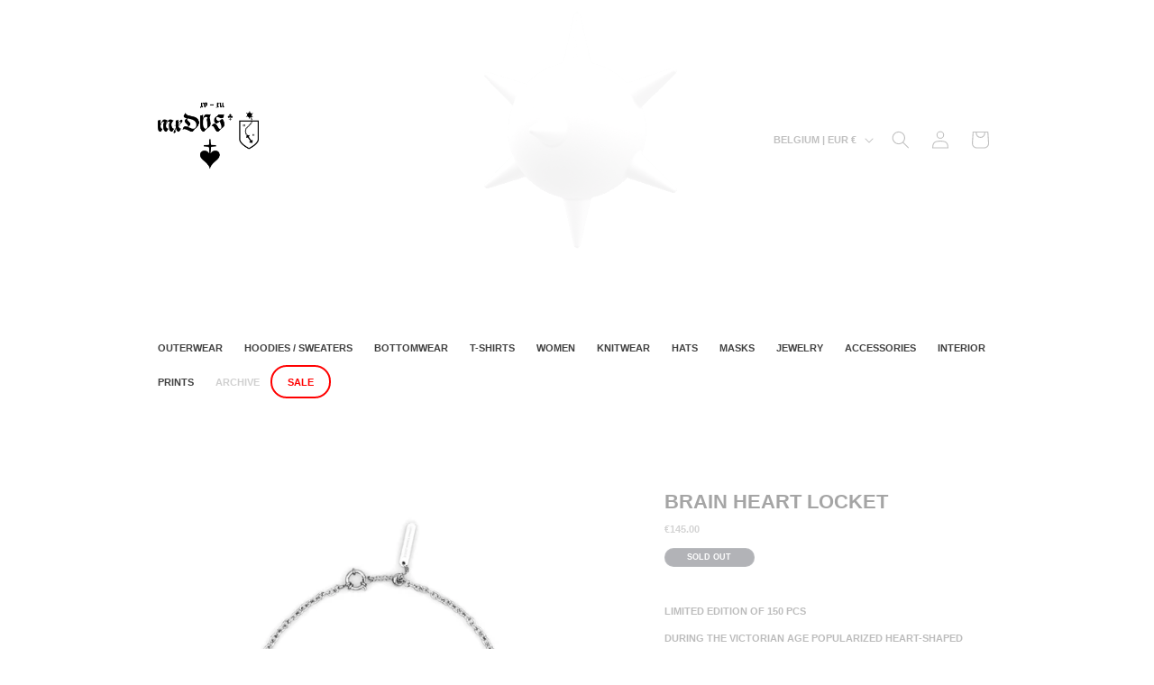

--- FILE ---
content_type: text/css
request_url: https://mxdvs.co/store/dawn-theme-2024/basic.css
body_size: 9981
content:
/* CUSTOM MXDVS CSS */
/* Dawn theme — 11.03.2024 */

body {
	font-weight: bold;
	text-transform: uppercase;
	letter-spacing: 0;}

a,
a:link,
a:visited,
a:hover,
a:active,
p {text-decoration: none !important;}

#gtx-trans {display: none !important;}

:root {
	--buttons-border-width: 0;
	--drawer-border-width: 0;
	--select-border-width: 0;
	--inputs-border-width: 0;
	--label-border-width: 0;}
.gradient {background: white;}
.gradient-fade {
	height: 70px;
	width: 100%;
	background: rgb(255, 255, 255);
	background: linear-gradient(0deg, rgba(255, 255, 255, 1) 0%, rgba(255, 255, 255, 0) 100%);
	display: block !important;
	margin: -70px 0 0;
	padding: 0;}
	@media screen and (max-width: 650px) {
		.gradient-fade {display: none;}
	}
	.template-contact-mxdvs-headquarters .gradient-fade, 
	.template-f-a-q .gradient-fade,
	.template-your-shopping-cart .gradient-fade,
	.template-photo-archive .gradient-fade,
	.template-returns-amp-exchanges .gradient-fade,
	.template-privacy-statement-amp-cookie-policy .gradient-fade,
	.template-contact-mxdvs-headquarters .gradient-fade {display: none !important;}
	
	
/* White Bedlam Axis GIF */
.Bedlam-Axis-White-GIF {
	position: fixed;
	opacity: 0.1;
	display: block;
	z-index: -1;
	width: 350px;
	top: 20%;
	left: 50%;
	margin-top: -175px;
	margin-left: -175px;
	pointer-events: none;}
	.template-contact-mxdvs-headquarters .Bedlam-Axis-White-GIF, 
	.template-f-a-q .Bedlam-Axis-White-GIF,
	.template-your-shopping-cart .Bedlam-Axis-White-GIF,
	.template-photo-archive .Bedlam-Axis-White-GIF,
	.template-returns-amp-exchanges .Bedlam-Axis-White-GIF,
	.template-privacy-statement-amp-cookie-policy .Bedlam-Axis-White-GIF,
	.template-contact-mxdvs-headquarters .Bedlam-Axis-White-GIF {top: 50%}
	@media screen and (max-width: 650px) {
		.Bedlam-Axis-White-GIF {display: none;}
		.template-contact-mxdvs-headquarters .Bedlam-Axis-White-GIF, 
		.template-f-a-q .Bedlam-Axis-White-GIF,
		.template-your-shopping-cart .Bedlam-Axis-White-GIF,
		.template-returns-amp-exchanges .Bedlam-Axis-White-GIF,
		.template-privacy-statement-amp-cookie-policy .Bedlam-Axis-White-GIF,
		.template-contact-mxdvs-headquarters .Bedlam-Axis-White-GIF {display: block;}
	}

/* ANNOUNCEMENT HEADER */
.announcement-header {
	background: black;
	width: 100%;
	padding: 10px 0;
	position: fixed;
	color: white;
	font-weight: bold;
	z-index: 9999; 
	text-align: center;
	font-size: 13px;
	display: block;}
@media screen and (max-width: 990px) {
	.announcement-header {
		position: fixed;
		padding: 10px;
		font-size: 11px;
	}
}
.announcement-header.face-mask,
.announcement-header.sticker-sheet,
.announcement-header.tattoo-sheet {color:white;}
.announcement-header.tattoo-sheet {
	background: rgba(255, 255, 255, 0.95);
	color: black;}
.announcement-header.CM-2024 {
	background: red;
	border-bottom: 2px solid black;}
.announcement-header.face-mask a,
.announcement-header.sticker-sheet a {color: white; text-decoration: underline !important;}
.announcement-header.tattoo-sheet a {color: red; text-decoration: underline !important;}
.announcement-header.BF-2024 .BF-2024-banner a {color: red; text-decoration: none !important;}
.announcement-header.CM-2024 .CM-2024-banner a {color: black; text-decoration: none !important;}
.announcement-header.winter-sale-2025 {
	display: block !important;
	background: white;
	border-bottom: 3px solid red;}
.announcement-header.winter-sale-2025 .winter-sale-2025-banner {}
.announcement-header.winter-sale-2025 .winter-sale-2025-banner a {color: red;}
.announcement-header.face-mask .face-mask,
.announcement-header.sticker-sheet .sticker-sheet, 
.announcement-header.sticker-sheet .tattoo-sheet {color:white}
.announcement-header.face-mask .face-mask .small-text,
.announcement-header.sticker-sheet .sticker-sheet .small-text,
.announcement-header.sticker-sheet .tattoo-sheet .small-text {
	font-size: 10px;}
.announcement-header.CM-2024 .small-text {
	font-size: 10px;
	display: block;
	text-decoration: none;}
@media screen and (max-width: 990px) {
	.announcement-header.face-mask .face-mask .small-text,
	.announcement-header.sticker-sheet .sticker-sheet .small-text,
	.announcement-header.sticker-sheet .tattoo-sheet .small-text {
		font-size: 8px;
		display: inline-block;
		margin: 5px 0 -5px 0;
		padding: 3px 9px 2px;}
	}
.announcement-header.face-mask .face-mask span,
.announcement-header.sticker-sheet .sticker-sheet span,
.announcement-header.sticker-sheet .tattoo-sheet span {
		color: white;
		background: black;
		padding: 3px 10px 4px;
		border-radius: 14px;
		text-decoration: none;
		margin-left: 5px;
		opacity: 0.25;
		border: 1px solid white;}

.recommendation-modal__container {		
	border: 2px solid black;
	border-radius: 20px;}
		

.header {
	width: 90%;
	max-width: 90%;}
.header-wrapper {
	margin-top: 43px;
	border: 0;}
	@media screen and (max-width: 990px) {
		.header-wrapper {
			margin-top: 69px;
		}
	}
	@media screen and (min-width: 990px) {
	.header:not(.drawer-menu).page-width {
		padding-left: 35px;
		padding-right: 35px;}
	}
.header-wrapper.gradient {background: transparent;}
.header-wrapper .header__inline-menu {margin-top: 70px;}
.header-wrapper .header__inline-menu ul {margin-top: 50px;}
.header-wrapper .header__inline-menu ul li a span {font-size: 11px;}
.header-wrapper .header__inline-menu ul li:hover a span {text-decoration: none;}
.header-wrapper .header__inline-menu ul li a#HeaderMenu-stocksale {
	background: white;
	border-radius: 26px;
	display: none;
	color: red;
	padding: 9px 12px 8px;
	border: 2px solid red;}
.header-wrapper .header__inline-menu ul li a#HeaderMenu-spring-sale,
.header-wrapper .header__inline-menu ul li a#HeaderMenu-summer-sale {
	background: black;
	color: red;
	border-radius: 30px;
	padding: 11px 15px 10px;}
.header-wrapper .header__inline-menu ul li a#HeaderMenu-end-of-an-era-sale {
	background: transparent;
	color: red;
	border-radius: 30px;
	padding: 10px 15px 9px;
	border: 3px solid red;}
.header-wrapper .header__inline-menu ul li a#HeaderMenu-end-of-an-era-sale .header__active-menu-item {
	color: red;
	text-decoration: none;}
.menu-drawer .menu-drawer__navigation ul li a#HeaderDrawer-summer-sale,
.header-wrapper .header__inline-menu ul li a#HeaderDrawer-spring-sale {
	background: black;
	color: white;
	display: inline-block;
	border-radius: 20px;
	padding: 1.1rem 2rem;
	margin-left: 1rem;
	margin-bottom: 1rem;}
.menu-drawer .menu-drawer__navigation ul li a#HeaderDrawer-end-of-an-era-sale {
	background: transparent;
	display: block;
	color: red;
	border-radius: 25px;
	margin-left: 10px;
	padding: 12px 20px;
	margin-right: 10px;
	border: 3px solid red;}
.header-wrapper .header__inline-menu ul li a#HeaderMenu-summer-sale span,
.header-wrapper .header__inline-menu ul li a#HeaderMenu-spring-sale span,
.menu-drawer .menu-drawer__navigation ul li a#HeaderDrawer-summer-sale span,
.header-wrapper .header__inline-menu ul li a#HeaderDrawer-spring-sale span {color: red; text-decoration: none;}
.header-wrapper .header__inline-menu ul li a#HeaderMenu-stocksale span {font-size: 11px; color:red;}
.header-wrapper .header__inline-menu ul li a#HeaderMenu-valentine {
	background: pink;
	color: black;
	border-radius: 30px;
	padding: 10px 15px 9px;
	display: none;}
.header-wrapper .header__inline-menu ul li a#HeaderMenu-valentine span {
	color: black;
	text-decoration: none;}
.header-wrapper .header__inline-menu ul li a#HeaderMenu-winter-sale-2025 {
	background: white;
	color: black;
	border-radius: 30px;
	display: inline-block;
	padding: 5px 15px 7px;
	border: 2px solid black;}
.header-wrapper .header__inline-menu ul li a#HeaderMenu-winter-sale-2025 span {
	color: black;
	text-decoration: none;}
.header-wrapper .header__inline-menu ul li a#HeaderMenu-black-firday-sale {
	background: black;
	border-radius: 26px;
	color: red;
	padding: 9px 12px 8px;
	border: 2px solid black;}
.header-wrapper .header__inline-menu ul li a#HeaderMenu-black-firday-sale span {
	color: red;
	text-decoration: none;}
.header-wrapper .header__inline-menu ul li a#HeaderMenu-cyber-monday-sale {
	background: red;
	border-radius: 26px;
	color: black;
	padding: 9px 12px 8px;
	border: 2px solid black;}
.header-wrapper .header__inline-menu ul li a#HeaderMenu-cyber-monday-sale span {
	color: black;
	text-decoration: none;}
.header-wrapper .header__inline-menu ul li a#HeaderMenu-archive {opacity: 0.25;}
.header-wrapper .header__inline-menu ul li a#HeaderMenu-halloween-sale {
	background: black;
	border-radius: 26px;
	color: orange !important;
	padding: 9px 12px 8px;
	border: 2px solid black;
	margin-right: 15px;}

.menu-drawer__utility-links {background-color: white;}
.menu-drawer__utility-links .menu-drawer__account {
	font-size: 11px;
	font-weight: bold;
	letter-spacing: 0;}
.menu-drawer__utility-links .localization-form__select span {
	letter-spacing: 0;
	text-transform: uppercase;
	font-size: 11px;
	font-weight: bold;}
.header-localization:not(.menu-drawer__localization) .localization-form:only-child .localization-form__select {
	margin: 0;
	text-transform: uppercase;
	font-weight: bold;
	letter-spacing: 0; 
	font-size: 11px;
	opacity: 0.25;
	transition: opacity 0.3s ease-in-out;}
.header-localization:not(.menu-drawer__localization) .localization-form:only-child .localization-form__select:hover {
	text-decoration: none;
	opacity: 1;}
.header__icon .icon-hamburger,
.header__icons .header__search,
.header__icons .header__icon--account,
.header__icons .header__icon--cart {
	opacity: 0.25;
	transition: opacity 0.3s ease-in-out;}
.header__icon:hover .icon-hamburger,
.header__icons .header__search:hover,
.header__icons .header__icon--account:hover,
.header__icons .header__icon--cart:hover {opacity: 1;}
.header__search {}
.header__search .search-modal__content {}
.header__search .search-modal__content label {letter-spacing: 0;}
.header__search .search-modal__content .reset__button {display: none;}
.predictive-search {
	box-shadow: none;
	border: 0;
	background: rgba(255, 255, 255, 0.98)}
.predictive-search__results-groups-wrapper {border: 0;}
.predictive-search .predictive-search__result-group h2,
.predictive-search .predictive-search__result-group .predictive-search__item-heading {
	font-weight: bold;
	border: 0;
	letter-spacing: 0;
	font-size: 11px;}
.predictive-search .predictive-search__result-group {margin: 35px 0;}
.predictive-search .predictive-search__search-for-button .predictive-search__item--term {
	font-weight: bold;
	text-transform: uppercase;
	font-size: 11px;
	letter-spacing: 0;}
.header__search details[open] .modal-overlay:after {background: rgba(255, 255, 255, 0.98);}




/** MOBILE MENU */
.menu-drawer .bedlam-axis-gif-drawer {
	position: absolute;
	top: 12.5%;
	z-index: -1;
	opacity: 0.05;
	left: -25%;
	width: 100%;}	
.menu-drawer .bedlam-axis-gif-drawer img {width: 150%;}	
.menu-drawer .menu-drawer__navigation ul li a {font-size: 15px;}
.menu-drawer .menu-drawer__navigation ul li a#HeaderDrawer-halloween-sale {
	background: black;
	display: inline-block;
	border-radius: 15px;
	margin-left: 15px;
	padding: 13px 15px;
	color: orange;}
.menu-drawer .menu-drawer__navigation ul li a#HeaderDrawer-summer-sale, 
.menu-drawer .menu-drawer__navigation ul li a#HeaderDrawer-spring-sale {
	background: black;
	display: block;
	color: red;
	border-radius: 25px;
	margin-left: 10px;
	padding: 12px 20px;
	margin-right: 10px;}
.menu-drawer .menu-drawer__navigation ul li a#HeaderDrawer-valentine {
	background: pink;
	display: none;
	border-radius: 30px;
	margin-left: 15px;
	padding: 13px 15px;
	color: black;}
.menu-drawer .menu-drawer__navigation ul li a#HeaderDrawer-winter-sale-2025 {
	background: transparent;
	display: inline-block;
	border-radius: 30px;
	margin-left: 15px;
	padding: 13px 15px;
	color: black;
	border: 2px solid;}
.menu-drawer .menu-drawer__navigation ul li a#HeaderDrawer-stocksale {color:red; display: none;}
.menu-drawer .menu-drawer__navigation ul li a#HeaderDrawer-archive {opacity: 0.25;}
.menu-drawer .menu-drawer__navigation ul li a#HeaderDrawer-black-firday-sale {
	background: black;
	display: inline-block;
	border-radius: 15px;
	margin-left: 15px;
	padding: 13px 15px;
	color: red;}
.menu-drawer .menu-drawer__inner-container .menu-drawer__utility-links {background: transparent;}	
.menu-drawer .menu-drawer__inner-container .menu-drawer__utility-links .menu-drawer__account {
	float: left;
	margin: 0 70px 0 0;
	font-size: 15px;}
.menu-drawer .menu-drawer__inner-container .menu-drawer__utility-links .menu-drawer__localization {
	float: left;
	margin: 0;
	font-size: 15px;}
.menu-drawer .menu-drawer__inner-container .menu-drawer__utility-links .menu-drawer__localization button.disclosure__button {width: 200px;}
.menu-drawer .menu-drawer__inner-container .menu-drawer__utility-links .menu-drawer__localization span {font-size: 15px;}
.menu-drawer .menu-drawer__inner-container .menu-drawer__utility-links .menu-drawer__localization .icon-caret {right: 0;}
.menu-drawer .menu-drawer__inner-container .menu-drawer__utility-links .menu-drawer__localization .country-filter .field__label {
	letter-spacing: 0;}
.menu-drawer .menu-drawer__inner-container .menu-drawer__utility-links .menu-drawer__localization .country-filter .country-filter__search-icon {
	margin: -10px 0 0 70px;}
	
		
.mxdvs-header-logo {
	width: 100%;}
.mxdvs-header-logo .bedlam-axis-gif {
	height: 150px;
	display: none;
	float: left;}
.mxdvs-header-logo .bedlam-axis-gif img {height: 100px; margin: 25px 0;}
.mxdvs-header-logo .mxdvs-long-logo {
	height: auto;
	display: inline-block;
	float: left;}
.mxdvs-header-logo .mxdvs-long-logo img {
	height: 75px;
	margin: 50px 0;}
.random-mobile-header-logo {}
.random-mobile-header-logo a {
	display: block;
	margin: auto;}
.random-mobile-header-logo img {
	margin: auto;
	max-width: 175px;
	max-height: 75px; 
	display: none;}
.random-mobile-header-logo img.mxDVS-logo-gif {
	max-height: 100px; 
	margin: -10px 0 0 0;}
	@media screen and (max-width: 990px) { 
		.mxdvs-header-logo {text-align: center;}
		.mxdvs-header-logo .bedlam-axis-gif {display: none;}
		.mxdvs-header-logo .mxdvs-long-logo {float: none;}
		.mxdvs-header-logo .mxdvs-long-logo img {margin: 70px 0;}
	}
	@media screen and (max-width: 650px) {	
		.mxdvs-header-logo .bedlam-axis-gif img {height: 75px; margin: 25px 0;}
		.mxdvs-header-logo .mxdvs-long-logo img {
			height: 35px;
			margin: 5px 0 0;}
	}
	

/** COLLECTION OVERVIEW PAGE **/
.collection-hero .collection-hero__inner {padding: 70px 35px 0;}
.collection-hero .collection-hero__inner h1 {font-weight: bold;letter-spacing: 0;display: none;}
.template-black-friday-2024 .collection-hero .collection-hero__inner h1,
.template-cyber-monday-2024 .collection-hero .collection-hero__inner h1,
.template-winter-sale-2025 .collection-hero .collection-hero__inner h1 {display: block;}
.template-knitwear .collection-hero .collection-hero__inner h1 {display: none;margin: 0 0 15px;}
.collection-hero .collection-hero__inner .collection-hero__description {
	width: 100% !important;
	display: block;
	max-width: 100%;
	font-size: 13px;
	margin: 0;}
.collection-hero .collection-hero__inner .collection-hero__description p {
	display: inline-block;
	margin: 5px 0;}
.template-knitwear .collection-hero .collection-hero__inner .collection-hero__description p {margin: 0 0 15px;}
.template-knitwear .collection-hero .collection-hero__inner .collection-hero__description p img {margin: 0 70px 0;}
.template-knitwear .collection-hero .collection-hero__inner .collection-hero__description p img.mobile-GIF {display: none;}
@media screen and (max-width: 990px) { 
	.template-knitwear .collection-hero .collection-hero__inner .collection-hero__description p img.mobile-GIF {display: block !important;}
	.template-knitwear .collection-hero .collection-hero__inner .collection-hero__description p img.desktop-GIF {display: none;}
}

.collection-hero .collection-hero__inner .collection-hero__description p a {text-decoration: underline !important;}
.collection-hero .collection-hero__inner .collection-hero__description p span {background: red;}
.template-winter-sale-2025 .collection-hero .collection-hero__inner .collection-hero__description p span {
	background: transparent;}
.facets-container-drawer {
	display:block;}
.facets-container {
	padding:0;
	margin: -35px 0 70px;}
.facets-container {
	letter-spacing: 0;
	font-size: 11px;
	text-transform: uppercase;
	margin-left: 0;}
.facet-filters__field {
	display: block;
	align-items: unset;
	flex-grow: unset;}
.facets-container .facet-filters {padding: 0; display: block;}
	@media screen and (max-width: 990px) { 
		#MainContent .main-collection-filters {display: none;}
}
.facets-container .facets {}
.facets-container .facets h2,
.facets-container .facets select,
.facets-container .mobile-facets__open-label {
	font-size: 11px;
	letter-spacing: 0;
	font-weight: bold;
	text-transform: uppercase;}
.facets-container .facets h2 {
	margin: 2px 35px 0 0 ;
	display: inline-block}

.facets-container .facets .select {width: 20%; display: inline-block;}
.facets-container .facets .facets__form {margin:0;}
.facets-container .product-count {margin:0 0 0 35px !important; display:none;}
.facets-container .product-count h2 {
	font-size: 11px;
	letter-spacing: 0;
	font-weight: bold;
	text-transform: uppercase;}
.facets-container {}
.mobile-facets__wrapper {margin-left: 0;}
.mobile-facets__header {
	margin: 70px 0 0;
	padding: 17.5px 0;
	border: 0;}
.mobile-facets__header h2 {
	font-weight: bold;
	letter-spacing: 0;
	font-size: 16px;}
.mobile-facets__main {padding: 17.5px 35px;}
.mobile-facets__main .mobile-facets__summary {padding: 17.5px 0;}
.mobile-facets__main .mobile-facets__submenu {padding: 17.5px 35px;}
.mobile-facets__main .mobile-facets__submenu .facets__price {}
.mobile-facets__main .mobile-facets__submenu .facets__price input {padding: 17.5px;}
.mobile-facets__main .mobile-facets__submenu .facets__price label {
	top: -5px;
	font-size: 11px;
	letter-spacing: 0;}
.mobile-facets__main  .mobile-facets__footer {
	border: 0;
	padding: 17.5px;}
.mobile-facets__main  .mobile-facets__footer .mobile-facets__clear-wrapper {
	text-align: left;
	display: inline;}
.mobile-facets__main  .mobile-facets__footer button {
	padding: 17.5px 35px;
	border-radius: 30px;
	font-weight: bold;
	text-transform: uppercase;
	letter-spacing: 0;
	font-size: 11px;
	margin: -11px 0 0;}


	@media screen and (max-width: 990px) {
		template-contact-mxdvs-headquarters {padding: 0 35px;}
	}

.in-collection-discount-code {display: none;}
.template-sale .in-collection-discount-code {
	width: 1000px;
	display: block;
	padding: 0 35px;
	margin: -35px auto 35px;
    display: none;}
.template-sale .in-collection-discount-code div {
	display: block;
	width: 425px;
	padding: 12.5px 17.5px;
	font-size: 11px;
	color: white;
	background: red;
	border-radius: 32px;
	text-align: center;
	margin: 0 auto;}
	@media screen and (max-width: 990px) {
		.template-sale .in-collection-discount-code {
			text-align: center;
			width: 100%;}
		.template-sale .in-collection-discount-code div {
			font-size: 9px;
			width: auto;}
	}
.template-sale .in-collection-discount-code .div span {text-decoration: underline;}

.collection {}
.card-wrapper {
	border: none !important;
	display: block !important;}
.collection .card__inner {background-color: white;}
.collection .card__inner .card__media .media img {
	max-width: 100%;
	top: 0;
	left: 0;
	height: 100%;}
.collection .card__content .card__information h3 {
	letter-spacing: 0;
	font-weight: bold;
	text-align: center;}
.collection .card__content .card-information .price {
	font-size: 11px;
	letter-spacing: 0;
	color: black;
	opacity: 0.7;
	text-align: center;}
.collection .card__content .card-information .price .price__sale .price-item--regular {
	font-size: 11px;
	opacity: 0.35;}
.collection .JWM .card__content .card-information .price {display: none;}
.collection .card__content .card__badge span {
	letter-spacing: 0;
	font-size: 9px;
	font-style: italic;
	top: 30px;
	right: 30px;
	background: black;
	padding: 5px 15px;
	position: absolute;}
.collection .bundle .card__content .card__badge span {display: none;}
.template-winter-sale-2025 .collection .card__content .card__badge span {
	color: black;
	background: white;
	border: 2px solid black;}
.collection .JWM .card__content .card__badge span {display: none;}
.collection .collection__view-all a {
	letter-spacing: 0;
	font-size: 11px;
	margin: 70px !important;
	border-radius: 30px;
    --border-offset: 0;
    line-height: 11px;
	padding: 17.5px 35px;}
.collection .card__content .card__badge span.discount-tag-BF30 {display: none !important;} /** Remove "!important" on Thursday 19h00 **/
.collection .card__content .card__badge span.discount-tag-CM50 {display: none !important;} /** Remove "!important" on Sunday 23h59 **/
.collection .card__content .card__badge span.discount-tag-BF30.BlackFriday2024 {
	color:red; 
	display: block;
	border: 2px solid black;
	border-radius: 20px;
	font-size: 11px;
	line-height: 100%;}
.collection .card__content .card__badge span.discount-tag-CM50.CyberMonday2024 { 
	color: black;
	background-color: red;
	display: block;  
	border: 2px solid black;
	border-radius: 20px;
	font-size: 11px;
	line-height: 100%;} 
/*.collection .card__content .card__badge span.discount-tag-BF30.BlackFriday2024   {display: block;} */
/*.collection .card__content .card__badge span.discount-tag-CM50.BlackFriday2024   {display: block;} /** Change to "none" on Sunday 23h59 **/
/*.collection .card__content .card__badge span.discount-tag-CM50.CyberMonday2024   {display: block;} */
/* .collection .card__content .card__badge span.discount-tag-BF30.CyberMonday2024   {display: none;} */ /** Change to "block" on Sunday 23h59 **/
.related-products .card__content .card__badge span.discount-tag-BF30,
.related-products .card__content .card__badge span.discount-tag-CM50 {display: none !important;} 

.collection .collection__view-all a:hover,
.collection .collection__view-all a:root {
	--border-offset: 0;}
	
.pagination-wrapper ul li .pagination__item--current,
.pagination-wrapper ul li .link:hover {
	border: 2px solid black;
	border-radius: 25px;}
.pagination-wrapper ul li .pagination__item--current:after,
.pagination-wrapper ul li .pagination__item:hover:after {height: 0;}
.pagination-wrapper {}


/** COLLECTIONS OVERVIEW PAGE **/	
.template-collections {}
.template-collections #MainContent {background:white;margin-bottom: 70px;}
.template-collections #MainContent .page-width {background: white;}	
	@media screen and (max-width: 650px) {
		.template-collections #MainContent .page-width {padding: 0 35px;}	
	}
.template-collections #MainContent .page-width h1 {
	font-weight: bold;
	letter-spacing: 0;
	font-size: 22px;
	margin: 35px 0;}
.template-collections #MainContent .page-width .card__content h3 {
	font-weight: bold;
	letter-spacing: 0;
	font-size: 11px;}
.template-collections #MainContent .page-width .card__content h3 svg {
	height: 7px;}
#MainContent .product-card-wrapper {}
#MainContent .product-card-wrapper.BF30-24 {}
#MainContent .product-card-wrapper .card {border: 0;}
#MainContent .product-card-wrapper .card .card__information h3 {font-size: 11px;font-style: normal;}
#MainContent .product-card-wrapper .card .card__information .price {font-size: 11px;}
#MainContent .slider-mobile-gutter .slider-buttons {margin: 30px 0;}
	
	
/** PRODUCT PAGE **/	
#MainContent .shopify-section .page-width {padding: 35px 35px 0px;}
#MainContent .shopify-section .product .product__media-wrapper {}
#MainContent .shopify-section .product .product__media-wrapper .product-media-container {border: 0;}
#MainContent .shopify-section .product .product__media-wrapper .thumbnail-slider .thumbnail,
#MainContent .shopify-section .product .product__media-wrapper .thumbnail-slider .thumbnail[aria-current]:focus:not(:focus-visible) {
	border: 0;
	box-shadow: none;}
.product-media-modal__toggle {
	top: 70px;
	right: 35px;}

#MainContent .shopify-section .product .product__info-wrapper p.product__text {display: none;}
#MainContent .shopify-section .product .product__info-wrapper h1 {
	font-weight: bold;
	letter-spacing: 0;
	font-size: 22px;}
	@media screen and (max-width: 990px) {
		#MainContent .shopify-section .product .product__info-wrapper h1 {
			margin-top: 35px;}
	}
#MainContent .shopify-section .product .product__info-wrapper .price {
	font-size: 11px;
	letter-spacing: 0;
	margin-bottom: 35px;}	
#MainContent .shopify-section .product .product__info-wrapper .price .price__container {width: 100%}
#MainContent .shopify-section .product .product__info-wrapper .price #SI_trigger {
	width: 100% !important;
	display: block;
	font-weight: bold;
	font-size: 11px;
	margin: 17.5px 0 0 !important;
	padding: 14.5px 17.5px 13.5px;
	color: white;
	background: black;
	border: 2px solid black;
	border-radius: 25px;}
#MainContent .shopify-section .archive .product .product__info-wrapper .price #SI_trigger,
#MainContent .shopify-section .archived .product .product__info-wrapper .price #SI_trigger,
#MainContent .shopify-section .limited .product .product__info-wrapper .price #SI_trigger {display: none !important;}
#MainContent .shopify-section .product .product__info-wrapper .price .price__container .price-item--regular {
	opacity: 0.5;
	font-size: 11px;}
#MainContent .shopify-section .product .product__info-wrapper .price .price__container .price__badge-sold-out {
	width: 100%;
	display: block;
	font-weight: bold;
	font-size: 11px;
	margin: 17.5px 0 0;
	padding: 14.5px 17.5px 13.5px;
	color: white;
	background: black;
	border: 2px solid black;
	border-radius: 25px;}
#MainContent .shopify-section .product .product__info-wrapper .price .price__container .price-item--sale {}
#MainContent .shopify-section .product .product__info-wrapper .price .badge {
	width: 100px;
	font-size: 9px;
	letter-spacing: 0;
	padding: 5px;
	text-align: center;
	margin: 8px 0 5px;}
#MainContent .shopify-section .product .product__info-wrapper .product__tax {display: none;}
#MainContent .shopify-section .product .product__info-wrapper .form__label {
	font-size: 11px;
	opacity: 0.5;
	margin-left: 35px;
	margin-bottom: 8.5px;
	margin-top: 0px;}
#MainContent .shopify-section .product .product__info-wrapper .select {--inputs-border-width: 0;}
#MainContent .shopify-section .product .product__info-wrapper .select svg {margin-left: 15.5px;}
#MainContent .shopify-section .product .product__info-wrapper .select select {
	border: 2px solid black;
	border-radius: 30px;
	padding:13px 33px;
	text-transform: uppercase;
	font-weight: bold;
	font-size: 11px;
	letter-spacing: 0;
    --inputs-border-width: 0;}
@media screen and (min-width: 750px) {
	.product__column-sticky {
		top: 105px;}
	}
#MainContent .shopify-section .product .product__info-wrapper .product__description {margin: 35px 0 !important; font-size: 11px;}	
#MainContent .shopify-section .product .product__info-wrapper .product__description #gtx-trans {display: none;}
#MainContent .shopify-section .product .product__info-wrapper .product__description a {text-decoration: underline !important;}
#MainContent .shopify-section .product .product__info-wrapper .product__description .product-disclaimer {
	opacity: 0.35;
	font-size: 9px;
	transition: opacity 0.2s ease-in-out;}
#MainContent .shopify-section .product .product__info-wrapper .product__description .product-disclaimer:hover {opacity: 1;}
#MainContent .shopify-section .product .product__info-wrapper .product__description .size-chart-jQuery-toggle,
#MainContent .shopify-section .product .product__info-wrapper .product__description .size-chart-jQuery-toggle-2 {}
#MainContent .shopify-section .product .product__info-wrapper .product__description .size-chart-jQuery-toggle .size-chart-jQuery-trigger,
#MainContent .shopify-section .product .product__info-wrapper .product__description .size-chart-jQuery-toggle-2 .size-chart-jQuery-trigger-2 {
	border: 2px solid black;
	padding: 11px 17.5px 10.5px;
	display: inline-block;
	border-radius: 25px;
	cursor: pointer;
	margin: 17.5px 0;
	width: 155px;
	display: block;
	text-align: center;}
#MainContent .shopify-section .product .product__info-wrapper .product__description .size-chart-jQuery-toggle .size-chart-jQuery-slide,
#MainContent .shopify-section .product .product__info-wrapper .product__description .size-chart-jQuery-toggle-2 .size-chart-jQuery-slide-2 {display: none;}
#MainContent .shopify-section .product .product__info-wrapper .product__description .size-chart-jQuery-toggle .size-chart-jQuery-slide img,
#MainContent .shopify-section .product .product__info-wrapper .product__description .size-chart-jQuery-toggle-2 .size-chart-jQuery-slide-2 img {border: 0;	margin: 0;}
#MainContent .shopify-section .archived .product__info-container {opacity: 0.35;transition: opacity 0.2s ease-in-out;}
#MainContent .shopify-section .archived .product__info-container:hover {opacity: 1;}
#MainContent .shopify-section .product .product__info-container .product-form {margin: 0;}
#MainContent .shopify-section .product .product__info-wrapper .product-form .product-form__buttons #SI_trigger {
	width: 100%;
	color: rgb(255, 255, 255);
	background-color: rgb(0, 0, 0);
	border-radius: 30px;
	height: 45px !important;
	font-size: 11px;
	letter-spacing: 0;
	padding: 14.5px 17.5px 13.5px;}
#MainContent .shopify-section .product .product__info-wrapper .shopify-app-block .jdgm-widget {text-align: center;font-size: 11px;}
#MainContent .shopify-section .product .product__info-wrapper .shopify-app-block .jdgm-widget .jdgm-prev-badge__stars {}
#MainContent .shopify-section .product .product__info-wrapper .shopify-app-block .jdgm-widget .jdgm-prev-badge__text {padding-left: 15px;}

.limited .product-form__buttons #SI_trigger,
.archive .product-form__buttons #SI_trigger,
.archived .product-form__buttons #SI_trigger {
	display: none !important;}
#MainContent .shopify-section .product .product__info-wrapper .product-form .product-form__submit {
	border: 2px solid black;
	padding: 14.5px 17.5px 13.5px;
	display: inline-block;
	border-radius: 25px;
	letter-spacing: 0;
	background: black;
	color: white;
	font-size: 11px;
	text-transform: uppercase;
	margin: 17.5px auto 8.5px;
	width: 100%;
	text-align: center;}
#MainContent .shopify-section .product .product__info-wrapper .product-form .shopify-payment-button,
#MainContent .shopify-section .product .product__info-wrapper .share-button {display: none;}

.template-13-chambers-cargo .shopify-app-block .jdgm-widget {display: none !important;}

/** Junya Collab **/
#MainContent .JWM .product .product__info-wrapper .price .price__container .price-item--regular,
#MainContent .JWM .product .product__info-wrapper .price .badge,
#MainContent .JWM .product .product__info-wrapper .no-js-hidden, 
#MainContent .JWM .product .product__info-wrapper .product-form .product-form__submit {display: none;}
#MainContent .JWM .product .product__info-wrapper .product__description a.JWM-button {
	border: 2px solid black;
	padding: 14.5px 17.5px 13.5px;
	display: inline-block;
	border-radius: 25px;
	letter-spacing: 0;
	background: black;
	color: white;
	font-size: 11px;
	text-transform: uppercase;
	margin: 17.5px auto 8.5px;
	width: 100%;
	text-align: center;}
#MainContent .JWM .product .product__info-wrapper .product-form__buttons {display: none;}


/** GIFTCARD FIRM **/
.template-mxdvs-giftcard .product-form .recipient-form {
	border: 2px solid black;
	padding: 17.5px;
	border-radius: 20px;
	margin: 17.5px 0 0;}
.template-mxdvs-giftcard .product-form .recipient-checkbox {}
.template-mxdvs-giftcard .product-form .recipient-checkbox svg:nth-child(1) {margin-top: 0;}
.template-mxdvs-giftcard .product-form .recipient-checkbox svg:nth-child(2) {top: 0;}
.template-mxdvs-giftcard .product-form .recipient-checkbox span {
	letter-spacing: 0;
	font-size: 11px;
	margin: 0 0 0 17.5px;}
.template-mxdvs-giftcard .product-form .recipient-fields {margin: 17.5px 0 0;}
.template-mxdvs-giftcard .product-form .recipient-fields hr {display: none;}
.template-mxdvs-giftcard .product-form .recipient-fields .field {}
.template-mxdvs-giftcard .product-form .recipient-fields__field {margin: 0 0 17.5px;}
.template-mxdvs-giftcard .product-form .recipient-fields__field:last-child {margin: 0;}
.template-mxdvs-giftcard .product-form .recipient-fields .field input {
	font-size: 11px;
	background: rgba(0, 0, 0, 0.025);
	padding: 24px 17.5px 12px;
	height: auto;}
.template-mxdvs-giftcard .product-form .recipient-fields .form__label,
.template-mxdvs-giftcard .product-form .recipient-fields .field label, 
.template-mxdvs-giftcard .product-form .recipient-fields .field .form__label {
	font-size: 11px;
	letter-spacing: 0;
	margin: 5px !important;}
.template-mxdvs-giftcard .product-form .recipient-fields .form__label span {
	opacity: 0.5;
	font-size: 9px;}
.template-mxdvs-giftcard .product-form .recipient-fields .field textarea {
	font-size: 11px;
	background: rgba(0, 0, 0, 0.025);
	padding: 24px 17.5px 12px;
	height: auto;}



#MainContent .related-products {padding: 140px 35px !important;}
	@media screen and (max-width: 990px) {
		#MainContent .related-products {padding: 70px 35px !important;}
	}
#MainContent .related-products h2 {
	letter-spacing: 0;
	font-weight: bold;
	text-transform: uppercase;
	font-size: 22px;}
    @media screen and (max-width: 990px) {
		#MainContent .related-products h2 {
			padding: 0 5rem;
			text-align: center;}
	}
#MainContent .related-products .card__inner {background-color: white;}
#MainContent .related-products .card__inner .card__media .media img {
	max-width: 100%;
	top: 0;
	left: 0;
	height: 100%;}
#MainContent .related-products .card__inner .card__content .card__badge span {
	letter-spacing: 0;
	font-size: 9px;
	font-style: italic;
	top: 30px;
	right: 30px;
	position: absolute;}
#MainContent .related-products .card__content .card__information h3 {
	letter-spacing: 0;
	font-weight: bold;
	text-align: center;}
#MainContent .related-products .card__content .card-information .price {
	font-size: 11px;
	letter-spacing: 0;
	color: #999999;
	text-align: center;}
#MainContent .related-products .card__content .card-information .price .price__sale .price-item--regular {
	opacity: 0.5;
	font-size: 11px;}
#MainContent .related-products .collection .collection__view-all a {
	letter-spacing: 0;
	font-size: 11px;
	margin: 70px !important;
	border-radius: 30px;
	--border-offset: 0;
	line-height: 11px;
	padding: 17.5px 35px;}
	
/** PRODUCT PAGE — REVIEWS **/
.jdgm-rev-widg {padding: 0;background: white;}
.jdgm-histogram__bar, .jdgm-histogram__bar-content, .jdgm-gallery__thumbnail, .jdgm-rev__rating-scale-wrapper, .jdgm-rev__rating-scale-bar, .jdgm-cf-bars-wrapper, .jdgm--leex-script-loaded .jdgm-rev-widg__header, .jdgm--leex-script-loaded .jdgm-rev-widg__actions, .jdgm--leex-script-loaded .jdgm-rev, .jdgm--leex-script-loaded .jdgm-quest, .jdgm-rev-carousel .jdgm-rev, .jdgm-rev-popup .jm-mfp-content, .jdgm-revs-tab__main {box-shadow: none; border-radius: none; padding: 0;}
.jdgm-rev-widg__header .jdgm-rev-widg__title {display: none;}
.jdgm-rev-widg__header .jdgm-rev-widg__summary-text,
.jdgm-rev-widg__header .jdgm-link {display: none;}
.jdgm-rev-widg__header .jdgm-paginate {border: none}
.jdgm--leex-script-loaded .jdgm-row-actions {padding-top: 0 !important;}
	

/** CUSTOMER LOGIN **/
.template-account #MainContent {
	background: white;}
	@media screen and (max-width: 750px) {
		.template-account #MainContent {
		padding: 0 35px;}
	}
.customer-login-form form {
	margin: 35px auto !important;
	padding: 0 !important;
	max-width: 900px !important;}
.customer-login-form h1 {
	font-weight: bold;
	letter-spacing: 0;
	font-size: 22px;
	margin: 0 0 17.5px;}
.customer-login-form h1#recover {
	font-weight: bold;
	letter-spacing: 0;
	font-size: 22px;
	margin: 0 0 35px;}
.customer-login-form h3,
.customer h2.form__message, 
.customer-login-form .customer h2.form__message {
	letter-spacing: 0;
	font-weight: bold;
	font-size: 11px;
	display: inline-block;
	margin: 0;}
.customer-login-form h3 span,
.customer h2.form__message span,
.customer h2.form__message svg,
.customer-login-form .customer h2.form__message span {position: relative;margin: 0 8.5px -3px 0;}
form .errors ul {
	list-style: none;
	font-size: 11px;
	margin: 0;
	padding: 0;
	text-align: center;
	color: black;}
.customer-login-form p.recover_password {
	font-size: 11px;
	text-align: center;
	opacity: 0.5;
	margin: 35px 0;}
.customer-login-form #customer_login {
	max-width: 350px;
	margin: auto;}
.customer-login-form #customer_login #CustomerEmail {}
.customer-login-form #customer_login #CustomerPassword {
	margin: 17.5px 0 0;}
.customer-login-form #customer_login a.recover-password {
	font-size: 11px;
	margin: 17.5px 0 0;}	
.customer-login-form label.RecoverEmail,
.customer-login-form #customer_login label {letter-spacing: 0;font-size: 11px;}
.customer-login-form #customer_login button.sign-in, 
.customer-login-form button.login-submit {
	font-size: 11px;
	padding: 17.5px 35px 17.5px;
	text-transform: uppercase;
	letter-spacing: 0;
	border-radius: 30px;
	margin: 70px 0 17.5px;}
.customer-login-form #customer_login a.create-account,
.customer-login-form .cancel-login {
	font-size: 11px;
	letter-spacing: 0;
	text-transform: uppercase;
	text-decoration: underline !important;}
body.template-account .footer {display: none;}

/** CUSTOMER ACCOUNT PAGE **/
#MainContent .order,
.template-account .account {
	background: white;
	padding-bottom: 70px;}
	@media screen and (max-width: 750px) {
		#MainContent .order,
		.template-account .account {
			padding-left: 0;
			padding-right: 0;}
		}
#MainContent .order div h1, 
.template-account .account div h1 {
	font-weight: bold;
	letter-spacing: 0;
	font-size: 22px;
	margin-bottom: 17.5px;}
#MainContent .order div a,
.template-account .account div a {
	font-size: 11px;
	letter-spacing: 0;}
#MainContent .order div a svg,
.template-account .account div a svg {
	margin: 0 8.5px 0px 0;}
#MainContent .order div div h2,
.template-account .account div div h2 {
	font-size: 11px;
	letter-spacing: 0;
	font-weight: bold;
	margin: 0 0 17.5px;}
    @media screen and (max-width: 750px) {
		#MainContent .order div div h2,
		.template-account .account div div h2 {
			margin-top: 35px;}
	}
#MainContent .order div div p,
.template-account .account div div p {
	font-size: 11px;
	opacity: 0.5;}
#MainContent .order div div p:hover,
.template-account .account div div p:hover {opacity: 1;transition: opacity 0.3s ease-in-out;}
#MainContent .order div div p strong,
.template-account .account div div p strong {
	font-weight: bold;
	text-decoration: underline;}
#MainContent .order div div a,
.template-account .account div div a {}
#MainContent .order .order-details,
.order-history {}
#MainContent .order .order-details thead,
.order-history thead {}
#MainContent .order .order-details thead tr,
.order-history thead tr {}
#MainContent .order .order-details thead tr th,
.order-history thead tr th {
	font-weight: bold;
	letter-spacing: 0;
	font-size: 11px;
	color: black;}
#MainContent .order .order-details tbody,
.order-history tbody {}
#MainContent .order .order-details tbody tr,
.order-history tbody tr {}
#MainContent .order .order-details tbody tr td,
.order-history tbody tr td {
	font-weight: bold;
	letter-spacing: 0;
	font-size: 11px;
	color: black;}
#MainContent .order .order-details tbody tr td .fulfillment {font-size: 11px;}
#MainContent .order .order-details tbody tr td a,
.order-history tbody tr td a {}
#MainContent .order .order-details tfoot {}
#MainContent .order .order-details tfoot tr td {
	font-weight: bold;
	letter-spacing: 0;
	font-size: 11px;
	color: black;}
#MainContent .order .order-details tfoot tr td#RowTotal {font-size: 16px;}

/** CUSTOMER ADDRESSESS **/
.template-addresses #MainContent {background: white;}
.template-addresses .customer {
	margin: 70px auto !important;
	padding: 0 !important;
	max-width: 100%;}
.template-addresses .addresses h1 {
	letter-spacing: 0;
	font-weight: bold;
	font-size: 22px;}
.template-addresses .addresses a {}
.template-addresses .addresses button {
	font-size: 11px;
	padding: 17.5px 35px 17.5px;
	text-transform: uppercase;
	letter-spacing: 0;
	border-radius: 30px;
	margin: 35px 0;}
.template-addresses .addresses ul {}
.template-addresses .addresses ul li {}
.template-addresses .addresses ul li p {}
.template-addresses .addresses ul li button {
	font-size: 11px;
	padding: 17.5px 35px 17.5px;
	text-transform: uppercase;
	letter-spacing: 0;
	border: 2px solid black;
	margin: 0 8.5px;
	border-radius: 30px;
	margin: 35px 8.5px 0;}
.template-addresses .addresses ul li h2 {
	font-size: 11px;
	padding: 17.5px 35px 17.5px;
	text-transform: uppercase;
	letter-spacing: 0;
	margin: 0 8.5px;
	border-radius: 30px;
	margin: 35px auto 0;
	font-weight: bold;
	background: black;
	color: white;
	width: 175px;}
.template-addresses .addresses ul li div {}
.template-addresses .addresses ul li div h2 {}
.template-addresses .addresses ul li div form {}
.template-addresses .addresses ul li div form input {}
.template-addresses .addresses ul li div form label {}
.template-addresses .addresses ul li div form .field {}
.template-addresses .addresses ul li div form div label {}
.template-addresses .addresses #AddAddress {}
.template-addresses .addresses #AddAddress h2 {
	letter-spacing: 0;
	font-weight: bold;
	font-size: 16px;}
.template-addresses .addresses #AddAddress form {}
.template-addresses .addresses #AddAddress form .field {}
.template-addresses .addresses #AddAddress form .field label {letter-spacing: 0; color:black;font-size: 11px;}
.template-addresses .addresses #AddAddress form .field input {}
.template-addresses .addresses #AddAddress form .select svg {right:0;}
.template-addresses .addresses #AddAddress form div label {letter-spacing: 0; color:black;font-size: 11px;}

/** CUSTOMER PASSWORD RESET **/
.template-reset-account #MainContent {background: white;}
.reset-password {
	padding: 0;
	background: white;
	text-align: left;
	margin: 70px auto 105px !important;}
.reset-password h1 {
	font-weight: bold;
	letter-spacing: 0;
	margin: 0;
	font-size: 22px;}
.reset-password p {
	font-size: 11px;
	color: black;
	margin: 8.5px 0;
	letter-spacing: 0;}
.reset-password form {text-align: left;}
.reset-password form label {
	letter-spacing: 0 !important;
	font-size: 11px !important;}
.reset-password form #password-error,
.reset-password form #password_confirmation-error {
	display: block;
	float: none;
	margin: 0;
	font-size: 11px;}
.reset-password form #password-error svg,
.reset-password form #password_confirmation-error svg {margin: 0 8.5px -3px 0;}
.reset-password form button {
	font-size: 11px;
	padding: 17.5px 35px 17.5px;
	text-transform: uppercase;
	letter-spacing: 0;
	border-radius: 30px;
	margin: 70px 0 17.5px;}
.reset-password form ul {
	list-style: none;
	font-size: 11px;
	margin: 0 0 35px;
	padding: 0;
	text-align: left;
	color: black;
	opacity: 0.5;}
.reset-password form ul li a {
	font-size: 11px;
	letter-spacing: 0;}
	
/** CART POP-UP **/
.cart-notification {
	background-color: rgba(255, 255, 255, 0.99);
	padding: 35px;
	border-radius: 20px;
	border: 2px solid black;
	box-shadow: none;
	margin: -140px 70px 0 0;
	position: fixed;
	z-index: 9999;}
	@media screen and (max-width: 750px) {
		.cart-notification-wrapper {
			width: 100%;
			padding: 0 5%;
			position: fixed;}
		.cart-notification {
			width: 90%;
			margin: 70px 0 0;
			right: unset;
			left: unset;}
	}
.cart-notification .modal__close-button.link {opacity: 0.25;transition: opacity 0.3s ease-in-out;}
.cart-notification .modal__close-button.link:hover {opacity: 1;}
.cart-notification .cart-notification-product__image {margin: 0 17.5px 0 0;border: 0;}
.cart-notification h2 {
	font-weight: bold;
	letter-spacing: 0;
	font-size: 11px;}
.cart-notification h3 {
	font-size: 11px;
	font-weight: bold;
	letter-spacing: 0;}
.cart-notification .product-option {
	font-size: 11px;
	opacity: 0.5;
	letter-spacing: 0;}	
.cart-notification .cart-notification__links #cart-notification-button {
	font-size: 11px;
	letter-spacing: 0;
	border: 2px solid black;
	display: inline-block;
	margin: auto;
	width: 100%;
	text-transform: uppercase;
	padding: 14px 17.5px 13px;
	border-radius: 23px;}	
.cart-notification .cart-notification__links #cart-notification-form button {
	font-size: 11px;
	letter-spacing: 0;
	border: 2px solid black;
	display: inline-block;
	margin: auto;
	color: white;
	background: black;
	text-transform: uppercase;
	width: 100%;
	padding: 14px 17.5px 13px;
	border-radius: 23px;}	
.cart-notification .cart-notification__links .button-label {
	font-size: 11px;
	letter-spacing: 0;
	border: 2px solid black;
	display: inline-block;
	margin: 10px auto 0;
	width: 100%;
	text-decoration: none;
	text-transform: uppercase;
	padding: 14px 17.5px 13px;
	border-radius: 23px;
	font-weight: bold;}


/** CART **/
.template-your-shopping-cart .gradient {background: transparent;}
.template-your-shopping-cart #menu-drawer.gradient {background: white;}
.template-your-shopping-cart .page-width {padding: 0 35px;}
cart-items {
	padding: 0;
	margin: 70px 0;}
cart-items .page-width .title-wrapper-with-link {
	margin: 0 0 70px;}
cart-items .page-width .title-wrapper-with-link h1 {
	letter-spacing: 0;
	font-weight: bold;
	font-size: 22px;}
cart-items .page-width .title-wrapper-with-link a {
	letter-spacing: 0;
	font-weight: bold;
	font-size: 11px;
	cursor: pointer;
	text-decoration: underline !important;}
cart-items .cart__contents .caption-with-letter-spacing,
cart-items .cart__contents .cart-items__heading--wide,
cart-items .cart__contents .small-hide {
	letter-spacing: 0;
	opacity: 1;
	font-weight: bold;
	font-size: 11px;}
cart-items .cart__items {padding: 0;}
cart-items .cart__items,
cart-items .cart-items th,
cart-items .cart-items tr {border: 0;}
cart-items .cart-items .cart-item__details a,
cart-items .cart-items .cart-item__details .product-option,
cart-items .cart-items .cart-item__details dl .product-option,
cart-items .cart-items .cart-item .cart-item__totals span {
	letter-spacing: 0;
	opacity: 1;
	font-weight: bold;
	font-size: 11px;}
cart-items .cart-items .cart-item .cart-item__totals span {
	padding: 0;
	font-size: 16px;}
cart-items .cart-items .cart-item__details a {font-size: 16px;}
cart-items .cart-items .cart-item .cart-item__image-container {border: 0;}
cart-items .cart-items .cart-item__quantity .quantity,
cart-items .cart-items .cart-item__quantity .quantity__input {font-weight: bold;background: transparent;}
cart-items .cart-items .cart-item__quantity cart-remove-button {margin: 0;}
cart-items .cart__footer .tax-note {
	letter-spacing: 0;
	font-size: 11px;}

/** CART — MONK APP  **/
/** #mr-div-embedded-cp-cvb-page {opacity: 0;height: 1px;overflow: hidden;} **/
#mr-div-embedded-cp-cvb-page .mr-embedded-widget {margin: 0;}
#mr-div-embedded-cp-cvb-page .mr-embedded-widget__offer-header-con p {
	font-weight: bold;
	font-size: 13px;}
#mr-div-embedded-cp-cvb-page .mr-progress-bar-con__bar {opacity: 0.5;}
#mr-div-embedded-cp-cvb-page .mr-progress-bar-con__content {}
#mr-div-embedded-cp-cvb-page .mr-progress-bar-con__item {opacity: 1;}
#mr-div-embedded-cp-cvb-page .mr-progress-bar-con__item img {
	border:0;}
#mr-div-embedded-cp-cvb-page .mr-progress-bar-item__milestone {
	font-size: 10px;}
#mr-div-embedded-cp-cvb-page .mr-progress-bar-con__item .mr-progress-bar-item__reward {
	opacity: 0;
	transition: opacity 0.3s ease-in-out;}
#mr-div-embedded-cp-cvb-page .mr-progress-bar-con__item .mr-progress-bar-item__reward:hover,
#mr-div-embedded-cp-cvb-page .mr-progress-bar-con__item .mr-progress-bar-item__reward:active {
	opacity: 1.0}
@media screen and (max-width: 750px) {
	#mr-div-embedded-cp-cvb-page  {
		margin: -70px 0;
		display: block;
	}
	#mr-div-embedded-cp-cvb-page .mr-embedded-widget__offer-header-con p {
		font-size: 11px;
	}
	#mr-div-embedded-cp-cvb-page .mr-progress-bar-con__item img {
		height: 25px;
		width: 25px;
		margin-top: 17.5px;
	}
}

.gfgShippingDiscountParentContainer {
	background: transparent !important;
	border-color: transparent !important;
	margin-bottom: 35px;}
.gfgShippingDiscountBottomSectionContainer {
	background: transparent !important;}
	
.cart__footer-wrapper .cart__footer {
	padding: 0 !important;
	margin: 35px 0 105px;}
.cart__footer-wrapper .cart__blocks {}
.cart__footer-wrapper .totals {}
.cart__footer-wrapper .totals h2 {
	font-weight: bold;
	letter-spacing: 0;
	font-size: 11px;}
.cart__footer-wrapper .totals .totals__total-value {font-size: 16px;}
.cart__footer-wrapper .tax-note {
	letter-spacing: 0;
	font-size: 11px;}
.cart__footer-wrapper .cart__ctas {
	margin: 17.5px 0 0;}
	@media screen and (min-width: 650px) {
		.cart__footer-wrapper .cart__ctas {
			margin: 35px 0 0;
		}
	}
.cart__footer .cart__ctas button {
	letter-spacing: 0;
	text-transform: uppercase;
	padding: 16px;
	border-radius: 30px;
	font-size: 16px;}
.cart__footer .cart__dynamic-checkout-buttons {margin: 0 auto;}
.cart__footer .cart__dynamic-checkout-buttons ul li {
	border-radius: 30px;
	overflow: hidden;}
.cart__footer .cart__dynamic-checkout-buttons shop-pay-wallet-button,
.cart__footer .cart__dynamic-checkout-buttons shopify-paypal-button,
.cart__footer .cart__dynamic-checkout-buttons shopify-google-pay-button {
	border-radius: 35px;
	overflow: hidden;
	height: 50px !important;
	display: block;}
.accelerated-checkout-button,
.cart__footer .cart__dynamic-checkout-buttons .button-content {
	border-radius: 30px !important;
	overflow: hidden !important;}
.cart__note {width: 50%;}
.cart__note label {font-size: 11px;}
.cart__note textarea {
	border: 2px solid black;
	width: 300px;
	display: block;
	height: 200px !important;
	padding: 30px !important;
	font-size: 11px;}
@media screen and (max-width: 650px) {
	.cart__note {
		width: 100%;
		margin: 0 0 100px;}
	.cart__note textarea {height: 100px;}
	}


/** EMPTY CART **/
cart-items .cart__warnings {padding: 0;}
cart-items .cart__warnings .cart__warnings-GIF {
	width: 75px;
	margin: 17.5px 0 70px;}
cart-items .cart__warnings h1 {
	font-weight: bold;
	letter-spacing: 0;
	font-size: 22px;
	margin: 0 0 35px;}
cart-items .cart__warnings h2 {
	margin: 70px 0 0;
	font-weight: bold;
	font-size: 22px;
	letter-spacing: 0;}
cart-items .cart__warnings a.button {
	letter-spacing: 0;
	font-size: 11px;
	cursor: pointer;
	padding: 10px 35px 9px;
	border-radius: 25px;}
cart-items .cart__warnings p.cart__login-paragraph {
	font-size: 11px;
	margin: 0 0 35px;}	
cart-items .cart__warnings p.cart__login-paragraph a {
	text-decoration: underline !important;}
	
	


/** PAGES **/
.template-custom-pages {
	padding: 0 35px;
	margin: 70px auto;}
	@media screen and (min-width: 990px) {
		.template-custom-pages {
			width: 900px;
			max-width: 900px;}
	}
.template-custom-pages .main-page-title {display: none;}
.template-custom-pages div h1 {
	font-weight: bold;
	text-align: center;
	font-size: 33px;
	letter-spacing: 0;
	margin: 0 0 17.5px;}	
.template-custom-pages div h2 {
	font-weight: bold;
	font-size: 16px;
	letter-spacing: 0;
	margin: 0 0 70px;
	text-align: center;}
.template-custom-pages div strong {
	font-size: 11px;
	opacity: 0.5;}
/** FAQ PAGE **/
.template-custom-pages .FAQ-page {
	text-transform: none;
	font-size: 16px;
	font-weight: normal;}
.template-custom-pages .FAQ-question-links  {margin: 0;}
.template-custom-pages .FAQ-question-links a {}
.template-custom-pages .FAQ-question-answers {}
.template-custom-pages .FAQ-question-answers p {margin: 0;}
.template-custom-pages .FAQ-question-answers p b {display: block;padding: 70px 0 0;}
.template-custom-pages .FAQ-question-answers strong {
	font-size: inherit;
	opacity: 1;
	text-decoration: underline;}
.template-custom-pages .FAQ-question-answers p.bottom-creds {
	font-weight: bold;
	letter-spacing: 0;
	opacity: 0.35;
	margin: 70px 0 0;
	font-size: 11px;}
.template-privacy-statement-amp-cookie-policy .template-custom-pages h1,
.template-returns-amp-exchanges .template-custom-pages h1, 
.template-terms .template-custom-pages div h1 {margin: 0 0 70px;}
.template-privacy-statement-amp-cookie-policy .template-custom-pages .update {
	font-size: 11px;
	opacity: 0.5;
	margin: -70px 0 70px;
	text-align: center;
	width: 100%;
	display: block;}
.template-privacy-statement-amp-cookie-policy .template-custom-pages h2,
.template-privacy-statement-amp-cookie-policy .template-custom-pages h3,
.template-terms .template-custom-pages h2 {
	margin: 35px 0 8.5px;
	font-weight: bold;
	font-size: 16px;
	text-align: left;}
.template-privacy-statement-amp-cookie-policy .template-custom-pages p,
.template-returns-amp-exchanges .template-custom-pages p,
.template-terms .template-custom-pages p {
	margin: 0 0 8.5px;
	font-size: 11px;}
.template-privacy-statement-amp-cookie-policy .template-custom-pages .policy-list {padding-left: 35px; font-size: 11px;}
.template-privacy-statement-amp-cookie-policy .template-custom-pages ul {font-size: 11px;}
.template-privacy-statement-amp-cookie-policy .template-custom-pages .more-info,
.template-terms .template-custom-pages .more-info {
	font-size: 11px;
	text-align: center;
	opacity: 0.5;
	margin: 70px 0 0;}
.template-privacy-statement-amp-cookie-policy .template-custom-pages .more-info h2,
.template-terms .template-custom-pages .more-info h2 {text-align: center;}

/** KNITWEAR PAGE **/
.template-knitwear .collection-hero h1 {display: none}
.template-knitwear .collection-hero .collection-hero__description p {
	margin: 0 70px 0 0;
	font-size: 11px;
	display: inline-block;}
.template-knitwear .collection-hero .collection-hero__description .robotics-logo {
	display: inline-block;
	width: 150px;
	border: 0;}
.template-knitwear .collection-hero .collection-hero__description  h3 {
    display: inline-block;
	margin: 19px 0 0;
	vertical-align: top;
	font-size: 15px;}


/** INSTAGRAM ARCHIVE PAGE **/
	@media screen and (max-width: 650px) {
		.template-photo-archive .page-width {padding: 0 35px 35px;}
	}

/** CONTACT PAGE */
.template-contact-mxdvs-headquarters .template-custom-pages {}
.template-contact-mxdvs-headquarters #MainContent .color-scheme-1 {background: transparent;}
.template-contact-mxdvs-headquarters .template-custom-pages .rte {
	font-size: 11px;
	letter-spacing: 0;
	font-weight: bold;}
.template-contact-mxdvs-headquarters .template-custom-pages .rte h1 {
	font-size: 33px;
	letter-spacing: 0;
	margin: 0 0 17.5px;}
.template-contact-mxdvs-headquarters .template-custom-pages .rte a {}
.template-contact-mxdvs-headquarters .template-custom-pages .rte span {}
.template-contact-mxdvs-headquarters {}
.template-contact-mxdvs-headquarters .contact {
	padding: 0;
	margin-bottom: 70px;}
	@media screen and (max-width: 990px) {
		.template-contact-mxdvs-headquarters .contact {margin: 0 35px 70px;}
	}
.template-contact-mxdvs-headquarters .contact h2 {
	letter-spacing: 0;
	text-align: center;
	font-size: 11px;
	font-weight: bold;
	margin: 35px 0;
	max-width: 100%;
	display: block;}
.template-contact-mxdvs-headquarters .contact h2 svg {
	position: absolute;
	margin: -2px 0 0 -20px;}
.template-contact-mxdvs-headquarters form inputs {}
.template-contact-mxdvs-headquarters form .contact__fields {}
.template-contact-mxdvs-headquarters form .field {
	padding: 10px;
	border: 2px solid black;}
.template-contact-mxdvs-headquarters form .field input,
.template-contact-mxdvs-headquarters form .field textarea {background: transparent;}
.template-contact-mxdvs-headquarters form .field #ContactForm-name {}
.template-contact-mxdvs-headquarters form .field #ContactForm-email {}
.template-contact-mxdvs-headquarters form .field #ContactForm-phone {}
.template-contact-mxdvs-headquarters form .field #ContactForm-body {}
.template-contact-mxdvs-headquarters form .field label,
.template-contact-mxdvs-headquarters form .field:active label,
.template-contact-mxdvs-headquarters form .field:focus-visible label {
	letter-spacing: 0;
	font-size: 11px;}
.template-contact-mxdvs-headquarters .contact__button {}
.template-contact-mxdvs-headquarters .contact__button button {
	letter-spacing: 0;
	text-transform: uppercase;
	font-size: 11px;
	border-radius: 20px;
	padding: 15px 35px;}

/** SEARCH PAGE **/
.template-search {
	margin-bottom: 69px;
	background: white;}
.template-search .template-search__header {
	height: auto;
	margin-bottom: 105px;}
.template-search .template-search__header h1 {
	font-weight: bold;
	letter-spacing: 0;
	margin: 0;
	font-size: 16px;
	text-transform: uppercase;}
.template-search .template-search__header .status {
	text-align: center;
	font-size: 11px;
	margin: 35px 0;	}
.template-search .template-search__header .template-search__search {
	margin: 35px 0 0;
	max-width: 100%;
	padding: 17.5px 35px;
	border: 2px solid rgba(0,0,0,0.15);
	transition: border 0.3s ease-in-out;}
.template-search .template-search__header .template-search__search:hover {border: 2px solid black;}
.template-search .template-search__header .template-search__search .search {margin: 0;}
.template-search .template-search__header .template-search__search .search input {background: transparent}
.template-search .template-search__header .template-search__search .search label {
	font-weight: bold;
	letter-spacing: 0;
	font-size: 11px;}
.template-search .template-search__header .field__label {}
.template-search .template-search__header .reset__button {display: none;}
.template-search .template-search__header .template-search #main-search-filters {}
.template-search .template-search__header #main-search-filters {}
.template-search .template-search__header #main-search-filters .facets__wrapper {}
.template-search .template-search__header .facets__summary-label {font-size: 11px; letter-spacing: 0;}
.template-search #FacetFiltersForm {}
.template-search #FacetFiltersForm #FacetsWrapperDesktop {}
.template-search #FacetFiltersForm #FacetsWrapperDesktop .facets__summary {
	margin-bottom: 0;
	font-size: 11px;}
.template-search .facets-container .facets .select {
	width: auto;}
.facets-wrapper .facets__display {}
.facets-wrapper .facets__display .facets__header {font-size: 11px;}
.facets-wrapper .facets__display .facets__header .facets__reset {font-size: 11px;}
.facets-wrapper .facets__display .facets-wrap {}
.facets-wrapper .facets__display .facet-checkbox__text {
	margin: 2px 0 0;
	font-size: 11px;}
.facets-wrapper .facets__display .facets__price {}
.facets-wrapper .facets__display .facets__price input {}
.facets-wrapper .facets__display .facets__price label {
	font-size: 11px;
	letter-spacing: 0;
	margin-top: -35px;
	margin-left: 5px;}
.facets-container .active-facets {margin: 0;}
.facets-container .active-facets a {padding: 0;}
.facets-container .active-facets a.active-facets__button  {margin: 17.5px 17.5px 0 0;}
.facets-container .active-facets a span {
	letter-spacing: 0;
	font-size: 11px;
	padding:5px 15px;
	border-color: black;
	border: 2px solid black;}
.facets-container .active-facets a.active-facets__button-remove span {font-size: 11px;border:none;padding:0;}
@media screen and (max-width: 650px) {
	.facets-container .active-facets a.active-facets__button-remove  {
		padding: 0;
		margin: 18px 0 0;}
	}

.product-grid-container .template-search__results {}
.product-grid-container .template-search__results h2 {
	letter-spacing: 0;
	font-weight: bold;
	font-size: 11px;
	margin: 35px 0 0;}
.product-grid-container .template-search__results ul {}
.product-grid-container .template-search__results ul li {}
.price-item--regular {
	opacity: 0.5;
	font-size: 11px;
	font-weight: bold;
	letter-spacing: 0;}
	
	
	
/** JUDGE.ME Review page **/	
.jdgm-widget {}
.jdgm-all-reviews__header {}
.jdgm-all-reviews__header .jdgm-row-stars {}
.jdgm-all-reviews__header .jdgm-row-stars .jdgm-histogram {border: 0 !important;}
.jdgm-all-reviews__header .jdgm-row-stars .jdgm-rev-widg__summary-inner {font-size: 13px}
.jdgm-all-reviews__header .jdgm-row-stars .jdgm-link,
.jdgm-all-reviews__header .jdgm-medals .jdgm-link {display: none;}
.jdgm-all-reviews__header .jdgm-row-stars .jdgm-all-reviews__summary-average .jdgm-link {display: inline-block;}
.jdgm-all-reviews__header .jdgm-row-media {border: none;}
.jdgm-all-reviews__header .jdgm-medals-wrapper {border: none !important; padding: 30px 0 0;}
.jdgm-all-reviews__header .jdgm-row-media .jdgm-medals-wrapper .jdgm-medal-wrapper {margin: 0 30px;}
.jdgm-all-reviews__header .jdgm-row-media .jdgm-medals-wrapper a.jdgm-medal {opacity: 0.5;}
.jdgm-all-reviews__header .jdgm-row-media .jdgm-medals-wrapper a.jdgm-medal:hover {opacity: 1.0; transition: 0.3s ease-in-out;}
.jdgm-row-actions {
	border: 0 !important;
	padding: 35px 0 15px !important;}
.jdgm-all-reviews__body {}
.jdgm-all-reviews__body .jdgm-rev {
	margin: 35px 0 0;
	border: 0;}
.jdgm-all-reviews__body .jdgm-rev .jdgm-rev__header {font-size: 11px !important;}
.jdgm-all-reviews__body .jdgm-rev .jdgm-rev__header .jdgm-rev__timestamp {font-size: 13px;}
.jdgm-all-reviews__body .jdgm-rev .jdgm-rev__header .jdgm-rev__prod-info-wrapper a {text-decoration: underline !important;}
.jdgm-all-reviews__body .jdgm-rev .jdgm-rev__header .jdgm-row-profile {padding: 0 0 0;}
.jdgm-all-reviews__body .jdgm-rev .jdgm-rev__header .jdgm-row-profile .jdgm-rev__icon {display: none;}
.jdgm-all-reviews__body .jdgm-rev .jdgm-rev__header .jdgm-row-profile .jdgm-rev__rating {font-size: 10px;}
.jdgm-all-reviews__body .jdgm-rev .jdgm-rev__header .jdgm-row-profile .jdgm-rev__buyer-badge {
	font-size: 8px;
	padding: 4px 10px;
	border-radius: 3px;
	vertical-align: text-bottom;}
.jdgm-all-reviews__body .jdgm-rev .jdgm-rev__content .jdgm-rev__body p {
	text-transform: none;
	font-weight: normal;}
.jdgm-all-reviews__body .jdgm-rev .jdgm-rev__actions {}
.jdgm-all-reviews__body .jdgm-rev .jdgm-rev__reply {
	border-radius: 5px;
	background: rgba(0, 0, 0, 0.05);
	padding: 15px 30px;
	text-transform: none;}
.jdgm-all-reviews__body .jdgm-rev .jdgm-rev__reply .jdgm-rev__replier-wrapper {opacity: 0.5;}

/** FOOTER **/	
.footer {
	border: none !important;
	padding: 0 0 70px;
	margin: 0 0 43px;}
.footer .footer__content-top h2 {
	font-size: 11px;
	letter-spacing: 0;
	font-weight: bold;
	display: block;
	margin-bottom: 8.5px;}
.footer .footer__content-top h2.quick_links {display: none;}
.footer .footer__content-top .footer-block__details-content .list-menu__item--link {
	font-size: 11px;
	letter-spacing: 0;}
.footer .footer__content-top .footer-block__details-content>li:not(:last-child) {
	margin-right: 35px;}
	@media screen and (max-width: 750px) {
		.footer .footer__content-top .footer-block--menu ul {text-align: center;}	
		.footer .footer__content-top .footer-block--menu ul li,
		.footer .footer__content-top .footer-block__details-content>li:not(:last-child) {display: inline-block; margin: 0 17.5px;}	
	}
.footer__content-bottom {
	display: none;}
.footer .footer__content-top .footer-block--newsletter {margin-top: 70px;}
.footer .footer__content-top .footer-block--newsletter .newsletter-form__field-wrapper .field {
	border: 2px solid black;
	padding: 10px 35px;}
.footer .footer__content-top .newsletter-form__field-wrapper input {
	padding: 15px 50px 15px 15px;
	font-size: 11px;} 
.footer .footer__content-top .newsletter-form__field-wrapper label {
	letter-spacing: 0;
	font-size: 11px;
	margin: 15px;
	transition: opacity 0.3s ease-in-out;} 
.footer .footer__content-top .newsletter-form__field-wrapper .field:focus-within label {
	letter-spacing: 0;
	margin: 0;
	font-size: 11px;} 
.footer .footer__content-top .newsletter-form__field-wrapper input:root,
.footer .footer__content-top .newsletter-form__field-wrapper .field:before {--inputs-border-width: 0px !important;}
.footer .footer__content-top .newsletter-form__field-wrapper .newsletter-form__button {
	height: 65px;
	width: 15px;
	margin-right: 35px;}
.footer .newsletter-form__message--success {
	font-weight: bold;
	letter-spacing: 0;
	font-size: 11px;
	text-align: center;
	margin: 17.5px auto 70px;}


/** COOKIES **/	
/** Old Banner — 2025 **/
.shopify-pc__banner__dialog {
	display: block;
	box-shadow: none;
	border: 2px solid black;
	border-radius: 15px;
	bottom: 30px;
	background: rgba(255, 255, 255, 0.975);
	padding: 35px;
	width: 40%;
	text-align: justify;
	font-size: 10px;
	left: 30%;}
@media only screen and (max-width: 900px) {
	.shopify-pc__banner__dialog {
		left: 5%;
		width: 90%;
	}
}
.shopify-pc__banner__dialog h2 {
	letter-spacing: 0;
	margin: 0 0 12.5px;}
.shopify-pc__banner__dialog button {border-radius: 20px}
	
/** Old Banner — 2024 **/	
.otCookiesNotification #cookies-wrapper {
	padding: 50px;
	bottom: 17.5px;
	right: 35px;
	width: 33.33%;
	background: rgba(255, 255, 255, 0.98);}
	@media screen and (max-width: 650px) {
	.otCookiesNotification #cookies-wrapper {
		width: auto !important;
		margin: 0 17.5px 17.5px;
		bottom: 0;
		left: 0 !important;
		right: 0;}
	}
.otCookiesNotification #cookies-wrapper #cookies-more-info,
.otCookiesNotification #cookies-wrapper #cookies-dismiss span,
.otCookiesNotification #cookies-wrapper #cookies-submit span {
	border: 1px solid;
	border-radius: 15px;
	font-size: 11px;
	padding: 5px 13px 4px;}
.otCookiesNotification #cookies-wrapper #cookies-more-info:hover ,
.otCookiesNotification #cookies-wrapper #cookies-dismiss:hover span,
.otCookiesNotification #cookies-wrapper #cookies-submit:hover span {
	color:white;
	border-color: black;
	background-color: black;}

.grecaptcha-badge {display: none;}


/** 404 **/
.template-404 {}
.template-404 p {
	font-size: 110px;
	margin: 0;
	line-height: 110px;
	color: black;
	letter-spacing: 0;}
.template-404 h1 {
	letter-spacing: 0;
	font-weight: bold;
	font-size: 22px;
	margin: 70px 0;}
.template-404 a {
	letter-spacing: 0;
	padding: 15px 35px;
	border-radius: 30px;
	font-size: 11px;
	margin: 0;}
.template-404 .GIF-404 {
	opacity: 1;
	opacity: 0.5;
	width: 150px;
	margin-bottom: -52.5px;
	margin-right: -122.5px;}

--- FILE ---
content_type: text/css
request_url: https://maxreynders.com/static/mxdvs/basic.css
body_size: 10330
content:
/* CUSTOM MXDVS CSS */
/* Dawn theme — 11.03.2024 */
/* Uploaded on maxreynders(.)com - 16.08.2025 */ 

body {
	font-weight: bold;
	text-transform: uppercase;
	letter-spacing: 0;}

a,
a:link,
a:visited,
a:hover,
a:active,
p {text-decoration: none !important;}

#gtx-trans {display: none !important;}

:root {
	--buttons-border-width: 0;
	--drawer-border-width: 0;
	--select-border-width: 0;
	--inputs-border-width: 0;
	--label-border-width: 0;}
.gradient {background: white;}
.gradient-fade {
	height: 70px;
	width: 100%;
	background: rgb(255, 255, 255);
	background: linear-gradient(0deg, rgba(255, 255, 255, 1) 0%, rgba(255, 255, 255, 0) 100%);
	display: block !important;
	margin: -70px 0 0;
	padding: 0;}
	@media screen and (max-width: 650px) {
		.gradient-fade {display: none;}
	}
	.template-contact-mxdvs-headquarters .gradient-fade, 
	.template-f-a-q .gradient-fade,
	.template-your-shopping-cart .gradient-fade,
	.template-photo-archive .gradient-fade,
	.template-returns-amp-exchanges .gradient-fade,
	.template-privacy-statement-amp-cookie-policy .gradient-fade,
	.template-contact-mxdvs-headquarters .gradient-fade {display: none !important;}
	
	
/* White Bedlam Axis GIF */
.Bedlam-Axis-White-GIF {
	position: fixed;
	opacity: 0.1;
	display: block;
	z-index: -1;
	width: 350px;
	top: 20%;
	left: 50%;
	margin-top: -175px;
	margin-left: -175px;
	pointer-events: none;}
	.template-contact-mxdvs-headquarters .Bedlam-Axis-White-GIF, 
	.template-f-a-q .Bedlam-Axis-White-GIF,
	.template-your-shopping-cart .Bedlam-Axis-White-GIF,
	.template-photo-archive .Bedlam-Axis-White-GIF,
	.template-returns-amp-exchanges .Bedlam-Axis-White-GIF,
	.template-privacy-statement-amp-cookie-policy .Bedlam-Axis-White-GIF,
	.template-contact-mxdvs-headquarters .Bedlam-Axis-White-GIF {top: 50%}
	@media screen and (max-width: 650px) {
		.Bedlam-Axis-White-GIF {display: none;}
		.template-contact-mxdvs-headquarters .Bedlam-Axis-White-GIF, 
		.template-f-a-q .Bedlam-Axis-White-GIF,
		.template-your-shopping-cart .Bedlam-Axis-White-GIF,
		.template-returns-amp-exchanges .Bedlam-Axis-White-GIF,
		.template-privacy-statement-amp-cookie-policy .Bedlam-Axis-White-GIF,
		.template-contact-mxdvs-headquarters .Bedlam-Axis-White-GIF {display: block;}
	}

/* ANNOUNCEMENT HEADER */
.announcement-header {
	background: black;
	width: 100%;
	padding: 10px 0;
	position: fixed;
	color: white;
	font-weight: bold;
	z-index: 9999; 
	text-align: center;
	font-size: 13px;
	display: block;}
@media screen and (max-width: 990px) {
	.announcement-header {
		position: fixed;
		padding: 10px;
		font-size: 11px;
	}
}
.announcement-header.face-mask,
.announcement-header.sticker-sheet,
.announcement-header.tattoo-sheet {color:white;}
.announcement-header.tattoo-sheet {
	background: rgba(255, 255, 255, 0.95);
	color: black;}
.announcement-header.CM-2024 {
	background: red;
	border-bottom: 2px solid black;}
.announcement-header.face-mask a,
.announcement-header.sticker-sheet a {color: white; text-decoration: underline !important;}
.announcement-header.tattoo-sheet a {color: red; text-decoration: underline !important;}
.announcement-header.BF-2024 .BF-2024-banner a {color: red; text-decoration: none !important;}
.announcement-header.CM-2024 .CM-2024-banner a {color: black; text-decoration: none !important;}
.announcement-header.winter-sale-2025 {
	display: none !important;
	background: black;
	border-bottom: none;}
.announcement-header.winter-sale-2025 .winter-sale-2025-banner a {color: white;}
.announcement-header .black-friday-2025-banner a {color: yellow;}
.announcement-header .cyber-monday-2025-banner a {color: red;}
.announcement-header.face-mask .face-mask,
.announcement-header.sticker-sheet .sticker-sheet, 
.announcement-header.sticker-sheet .tattoo-sheet {color:white}
.announcement-header.face-mask .face-mask .small-text,
.announcement-header.sticker-sheet .sticker-sheet .small-text,
.announcement-header.sticker-sheet .tattoo-sheet .small-text {
	font-size: 10px;}
.announcement-header.CM-2024 .small-text {
	font-size: 10px;
	display: block;
	text-decoration: none;}
@media screen and (max-width: 990px) {
	.announcement-header.face-mask .face-mask .small-text,
	.announcement-header.sticker-sheet .sticker-sheet .small-text,
	.announcement-header.sticker-sheet .tattoo-sheet .small-text {
		font-size: 8px;
		display: inline-block;
		margin: 5px 0 -5px 0;
		padding: 3px 9px 2px;}
	}
.announcement-header.face-mask .face-mask span,
.announcement-header.sticker-sheet .sticker-sheet span,
.announcement-header.sticker-sheet .tattoo-sheet span {
		color: white;
		background: black;
		padding: 3px 10px 4px;
		border-radius: 14px;
		text-decoration: none;
		margin-left: 5px;
		opacity: 0.25;
		border: 1px solid white;}

.recommendation-modal__container {		
	border: 2px solid black;
	border-radius: 20px;}
		

.header {
	width: 90%;
	max-width: 90%;}
.header-wrapper {
	margin-top: 43px;
	border: 0;}
	@media screen and (max-width: 990px) {
		.header-wrapper {
			margin-top: 35px;
		}
	}
	@media screen and (min-width: 990px) {
	.header:not(.drawer-menu).page-width {
		padding-left: 35px;
		padding-right: 35px;}
	}
.header-wrapper.gradient {background: transparent;}
.header-wrapper .header__inline-menu {margin-top: 70px;}
.header-wrapper .header__inline-menu ul {margin-top: 50px;}
.header-wrapper .header__inline-menu ul li a span {font-size: 11px;}
.header-wrapper .header__inline-menu ul li:hover a span {text-decoration: none;}
.header-wrapper .header__inline-menu ul li a#HeaderMenu-new-releases {display: flex;}
.header-wrapper .header__inline-menu ul li a#HeaderMenu-sale {
	background: white;
	border-radius: 26px;
	display: block;
	color: red;
	padding: 7px 17px 8px;
	border: 2px solid red;}
.header-wrapper .header__inline-menu ul li a#HeaderMenu-sale span {text-decoration: none !important;}
.header-wrapper .header__inline-menu ul li a#HeaderMenu-spring-sale,
.header-wrapper .header__inline-menu ul li a#HeaderMenu-summer-sale {
	background: black;
	color: red;
	border-radius: 30px;
	padding: 11px 15px 10px;}
.header-wrapper .header__inline-menu ul li a#HeaderMenu-winter-collection {
	background: black;
	color: white;
	display: none;
	border-radius: 15px;
	padding: 10px 15px 9px;
	border: 2px solid black;}
.header-wrapper .header__inline-menu ul li a#HeaderMenu-winter-collection .header__active-menu-item {
	color: white;
	text-decoration: none;}
.header-wrapper .header__inline-menu ul li a#HeaderMenu-end-of-an-era-sale {
	background: transparent;
	color: red;
	border-radius: 15px;
	padding: 10px 15px 9px;
	border: 2px solid red;}
.header-wrapper .header__inline-menu ul li a#HeaderMenu-end-of-an-era-sale .header__active-menu-item {
	color: red;
	text-decoration: none;}
.header-wrapper .header__inline-menu ul li a#HeaderMenu-black-friday {
	background: yellow;
	color: black;
	border-radius: 15px;
	padding: 10px 15px 9px;
	border: 2px solid black;}
.header-wrapper .header__inline-menu ul li a#HeaderMenu-black-friday .header__active-menu-item {
	color: black;
	text-decoration: none;}
.menu-drawer .menu-drawer__navigation ul li a#HeaderDrawer-new-releases {display: block;}
.menu-drawer .menu-drawer__navigation ul li a#HeaderDrawer-summer-sale,
.header-wrapper .header__inline-menu ul li a#HeaderDrawer-sale {
	background: black;
	color: white;
	display: inline-block;
	border-radius: 20px;
	padding: 1.1rem 2rem;
	margin-left: 1rem;
	margin-bottom: 1rem;}
.menu-drawer .menu-drawer__navigation ul li a#HeaderDrawer-sale {
	background: transparent;
	display: block;
	color: red;
	border-radius: 15px;
	margin-left: 10px;
	padding: 12px 20px;
	margin-right: 10px;
	border: 3px solid red;}
.menu-drawer .menu-drawer__navigation ul li a#HeaderDrawer-winter-collection-sale {
	border-radius: 15px;
	margin-left: 10px;
	padding: 12px 20px;
	margin-right: 10px;
	background: black;
	color: white;
	display: inline-block;}
.menu-drawer .menu-drawer__navigation li a#HeaderDrawer-black-friday {
	background: yellow;
	color: black;
	border-radius: 15px;
	margin: 10px;
	padding: 12px 20px;
	border: 2px solid black;}
.header-wrapper .header__inline-menu ul li a#HeaderMenu-summer-sale span,
.header-wrapper .header__inline-menu ul li a#HeaderMenu-spring-sale span,
.menu-drawer .menu-drawer__navigation ul li a#HeaderDrawer-summer-sale span,
.header-wrapper .header__inline-menu ul li a#HeaderDrawer-spring-sale span {color: red; text-decoration: none;}
.header-wrapper .header__inline-menu ul li a#HeaderMenu-stocksale span {font-size: 11px; color:red;}
.header-wrapper .header__inline-menu ul li a#HeaderMenu-valentine {
	background: pink;
	color: black;
	border-radius: 30px;
	padding: 10px 15px 9px;
	display: none;}
.header-wrapper .header__inline-menu ul li a#HeaderMenu-valentine span {
	color: black;
	text-decoration: none;}
.header-wrapper .header__inline-menu ul li a#HeaderMenu-winter-sale-2025 {
	background: white;
	color: black;
	border-radius: 30px;
	display: inline-block;
	padding: 5px 15px 7px;
	border: 2px solid black;}
.header-wrapper .header__inline-menu ul li a#HeaderMenu-winter-sale-2025 span {
	color: black;
	text-decoration: none;}
.header-wrapper .header__inline-menu ul li a#HeaderMenu-black-firday-sale {
	background: black;
	border-radius: 26px;
	color: red;
	padding: 9px 12px 8px;
	border: 2px solid black;}
.header-wrapper .header__inline-menu ul li a#HeaderMenu-black-firday-sale span {
	color: red;
	text-decoration: none;}
.header-wrapper .header__inline-menu ul li a#HeaderMenu-cyber-monday {
	background: red;
	border-radius: 26px;
	color: black;
	padding: 9px 12px 8px;
	border: 2px solid black;}
.header-wrapper .header__inline-menu ul li a#HeaderMenu-cyber-monday span {
	color: black;
	text-decoration: none;}
.header-wrapper .header__inline-menu ul li a#HeaderMenu-archive {opacity: 0.25;}
.header-wrapper .header__inline-menu ul li a#HeaderMenu-halloween-sale {
	background: black;
	border-radius: 26px;
	color: orange !important;
	padding: 9px 12px 8px;
	border: 2px solid black;
	margin-right: 15px;}

.menu-drawer__utility-links {background-color: white;}
.menu-drawer__utility-links .menu-drawer__account {
	font-size: 11px;
	font-weight: bold;
	letter-spacing: 0;}
.menu-drawer__utility-links .localization-form__select span {
	letter-spacing: 0;
	text-transform: uppercase;
	font-size: 11px;
	font-weight: bold;}
.header-localization:not(.menu-drawer__localization) .localization-form:only-child .localization-form__select {
	margin: 0;
	text-transform: uppercase;
	font-weight: bold;
	letter-spacing: 0; 
	font-size: 11px;
	opacity: 0.25;
	transition: opacity 0.3s ease-in-out;}
.header-localization:not(.menu-drawer__localization) .localization-form:only-child .localization-form__select:hover {
	text-decoration: none;
	opacity: 1;}
.header__icon .icon-hamburger,
.header__icons .header__search,
.header__icons .header__icon--account,
.header__icons .header__icon--cart {
	opacity: 0.25;
	transition: opacity 0.3s ease-in-out;}
.header__icon:hover .icon-hamburger,
.header__icons .header__search:hover,
.header__icons .header__icon--account:hover,
.header__icons .header__icon--cart:hover {opacity: 1;}
.header__search {}
.header__search .search-modal__content {}
.header__search .search-modal__content label {letter-spacing: 0;}
.header__search .search-modal__content .reset__button {display: none;}
.predictive-search {
	box-shadow: none;
	border: 0;
	background: rgba(255, 255, 255, 0.98)}
.predictive-search__results-groups-wrapper {border: 0;}
.predictive-search .predictive-search__result-group h2,
.predictive-search .predictive-search__result-group .predictive-search__item-heading {
	font-weight: bold;
	border: 0;
	letter-spacing: 0;
	font-size: 11px;}
.predictive-search .predictive-search__result-group {margin: 35px 0;}
.predictive-search .predictive-search__search-for-button .predictive-search__item--term {
	font-weight: bold;
	text-transform: uppercase;
	font-size: 11px;
	letter-spacing: 0;}
.header__search details[open] .modal-overlay:after {background: rgba(255, 255, 255, 0.98);}




/** MOBILE MENU */
.menu-drawer .bedlam-axis-gif-drawer {
	position: absolute;
	top: 12.5%;
	z-index: -1;
	opacity: 0.05;
	left: -25%;
	width: 100%;}	
.menu-drawer .bedlam-axis-gif-drawer img {width: 150%;}	
.menu-drawer .menu-drawer__navigation ul li a {font-size: 15px;}
.menu-drawer .menu-drawer__navigation ul li a#HeaderDrawer-halloween-sale {
	background: black;
	display: inline-block;
	border-radius: 15px;
	margin-left: 15px;
	padding: 13px 15px;
	color: orange;}
.menu-drawer .menu-drawer__navigation ul li a#HeaderDrawer-summer-sale, 
.menu-drawer .menu-drawer__navigation ul li a#HeaderDrawer-spring-sale {
	background: black;
	display: block;
	color: red;
	border-radius: 25px;
	margin-left: 10px;
	padding: 12px 20px;
	margin-right: 10px;}
.menu-drawer .menu-drawer__navigation ul li a#HeaderDrawer-valentine {
	background: pink;
	display: none;
	border-radius: 30px;
	margin-left: 15px;
	padding: 13px 15px;
	color: black;}
.menu-drawer .menu-drawer__navigation ul li a#HeaderDrawer-winter-sale-2025 {
	background: transparent;
	display: inline-block;
	border-radius: 30px;
	margin-left: 15px;
	padding: 13px 15px;
	color: black;
	border: 2px solid;}
.menu-drawer .menu-drawer__navigation ul li a#HeaderDrawer-stocksale {color:red; display: none;}
.menu-drawer .menu-drawer__navigation ul li a#HeaderDrawer-archive {opacity: 0.25;}
.menu-drawer .menu-drawer__navigation ul li a#HeaderDrawer-black-firday-sale,
.menu-drawer .menu-drawer__navigation ul li a#HeaderDrawer-cyber-monday {
	background: black;
	display: block;
	border-radius: 15px;
	margin-left: 15px;
	padding: 13px 15px;
	color: red;
	margin-right: 15px;}
.menu-drawer .menu-drawer__inner-container .menu-drawer__utility-links {background: transparent;}	
.menu-drawer .menu-drawer__inner-container .menu-drawer__utility-links .menu-drawer__account {
	float: left;
	margin: 0 70px 0 0;
	font-size: 15px;}
.menu-drawer .menu-drawer__inner-container .menu-drawer__utility-links .menu-drawer__localization {
	float: left;
	margin: 0;
	font-size: 15px;}
.menu-drawer .menu-drawer__inner-container .menu-drawer__utility-links .menu-drawer__localization button.disclosure__button {width: 200px;}
.menu-drawer .menu-drawer__inner-container .menu-drawer__utility-links .menu-drawer__localization span {font-size: 15px;}
.menu-drawer .menu-drawer__inner-container .menu-drawer__utility-links .menu-drawer__localization .icon-caret {right: 0;}
.menu-drawer .menu-drawer__inner-container .menu-drawer__utility-links .menu-drawer__localization .country-filter .field__label {
	letter-spacing: 0;}
.menu-drawer .menu-drawer__inner-container .menu-drawer__utility-links .menu-drawer__localization .country-filter .country-filter__search-icon {
	margin: -10px 0 0 70px;}
	
		
.mxdvs-header-logo {
	width: 100%;}
.mxdvs-header-logo .bedlam-axis-gif {
	height: 150px;
	display: none;
	float: left;}
.mxdvs-header-logo .bedlam-axis-gif img {height: 100px; margin: 25px 0;}
.mxdvs-header-logo .mxdvs-long-logo {
	height: auto;
	display: inline-block;
	float: left;}
.mxdvs-header-logo .mxdvs-long-logo img {
	height: 75px;
	margin: 50px 0;}
.random-mobile-header-logo {}
.random-mobile-header-logo a {
	display: block;
	margin: auto;}
.random-mobile-header-logo img {
	margin: auto;
	max-width: 175px;
	max-height: 75px; 
	display: none;}
.random-mobile-header-logo img.mxDVS-logo-gif {
	max-height: 100px; 
	margin: -10px 0 0 0;}
	@media screen and (max-width: 990px) { 
		.mxdvs-header-logo {text-align: center;}
		.mxdvs-header-logo .bedlam-axis-gif {display: none;}
		.mxdvs-header-logo .mxdvs-long-logo {float: none;}
		.mxdvs-header-logo .mxdvs-long-logo img {margin: 70px 0;}
	}
	@media screen and (max-width: 650px) {	
		.mxdvs-header-logo .bedlam-axis-gif img {height: 75px; margin: 25px 0;}
		.mxdvs-header-logo .mxdvs-long-logo img {
			height: 35px;
			margin: 5px 0 0;}
	}
	

/** COLLECTION OVERVIEW PAGE **/
.collection-hero .collection-hero__inner {padding: 70px 35px 0;}
.collection-hero .collection-hero__inner h1 {font-weight: bold;letter-spacing: 0;display: none;}
.template-black-friday-2024 .collection-hero .collection-hero__inner h1,
.template-cyber-monday-2024 .collection-hero .collection-hero__inner h1,
.template-winter-sale-2025 .collection-hero .collection-hero__inner h1 {display: block;}
.template-knitwear .collection-hero .collection-hero__inner h1 {display: none;margin: 0 0 15px;}
.collection-hero .collection-hero__inner .collection-hero__description {
	width: 100% !important;
	display: block;
	max-width: 100%;
	font-size: 13px;
	margin: 0;}
.template-knitwear .collection-hero .collection-hero__inner .collection-hero__description .knitwear-bts-video-wrapper {
	margin: 0 -70px 0;
	border-radius: 10px;
	overflow: hidden;}
.template-knitwear .collection-hero .collection-hero__inner .collection-hero__description .knitwear-header {margin: 70px 0 0;}
.template-knitwear .collection-hero .collection-hero__inner .collection-hero__description .knitwear-logo {
	width: 100px;
	height: auto;
	border: 0;
	display: inline-block;
	margin-right: 70px;}
.template-knitwear .collection-hero .collection-hero__inner .collection-hero__description h3 {
	font-weight: bold;
	letter-spacing: 0;}
.collection-hero .collection-hero__inner .collection-hero__description p {
	display: block;
	margin: 10px 0;}
.template-knitwear .collection-hero .collection-hero__inner .collection-hero__description p {margin: 0 0 15px;}
.template-knitwear .collection-hero .collection-hero__inner .collection-hero__description p img {margin: 0 0 70px 0;}
.template-knitwear .collection-hero .collection-hero__inner .collection-hero__description p img.mobile-GIF {display: none;}
@media screen and (max-width: 990px) { 
	.template-knitwear .collection-hero .collection-hero__inner .collection-hero__description .knitwear-bts-video-wrapper {
		margin: 0 -105px 0;
		border-radius: 0;
		overflow: auto;}
	.template-knitwear .collection-hero .collection-hero__inner .collection-hero__description .knitwear-logo {margin-right: 35px;}
	.template-knitwear .collection-hero .collection-hero__inner .collection-hero__description p img.mobile-GIF {display: block !important;}
	.template-knitwear .collection-hero .collection-hero__inner .collection-hero__description p img.desktop-GIF {display: none;}
}

.template-winter-sale-2025 .collection-hero__title {display: none !important;}
.template-winter-sale-2025 .collection-hero .collection-hero__inner .collection-hero__description,
.template-black-friday-2025 .collection-hero .collection-hero__inner .collection-hero__description,
.template-cybermonday-2025 .collection-hero .collection-hero__inner .collection-hero__description {
	text-transform: none;
	font-weight: normal;
	background: rgba(0, 0, 0, 0.05);
	padding: 17.5px 35px;
	border-radius: 15px;
	margin: 0 0;}
	@media screen and (max-width: 990px) {
		.template-black-friday-2025 .collection-hero__text-wrapper,
		.template-cybermonday-2025 .collection-hero__text-wrapper {margin: 0 -17.5px;}
		.template-black-friday-2025 .collection-hero .collection-hero__inner .collection-hero__description ,
		.template-cybermonday-2025 .collection-hero .collection-hero__inner .collection-hero__description {margin: 0;}
	} 
.template-black-friday-2025 .collection-hero .collection-hero__inner .collection-hero__description p,
.template-cybermonday-2025 .collection-hero .collection-hero__inner .collection-hero__description p {}
.template-black-friday-2025 .collection-hero .collection-hero__inner .collection-hero__description p a,
.template-cybermonday-2025 .collection-hero .collection-hero__inner .collection-hero__description p a {font-weight: bold;}
.template-black-friday-2025 .collection-hero .collection-hero__inner .collection-hero__description p a {}
.template-cybermonday-2025 .collection-hero .collection-hero__inner .collection-hero__description p a {}

.collection-hero .collection-hero__inner .collection-hero__description p a {text-decoration: underline !important;}
.collection-hero .collection-hero__inner .collection-hero__description p span {
	background: yellow;
	text-decoration: underline;}
.template-winter-sale-2025 .collection-hero .collection-hero__inner .collection-hero__description p span {
	background: transparent;}
.facets-container-drawer {
	display:block;}
.facets-container {
	padding:0;
	margin: -35px 0 0;}
.facets-container {
	letter-spacing: 0;
	font-size: 11px;
	text-transform: uppercase;
	margin-left: 0;}
.facet-filters__field {
	display: block;
	align-items: unset;
	flex-grow: unset;}
.facets-container .facet-filters {padding: 0; display: block;}
	@media screen and (max-width: 990px) { 
		#MainContent .main-collection-filters {display: none;}
}
.facets-container .facets {}
.facets-container .facets h2,
.facets-container .facets select,
.facets-container .mobile-facets__open-label {
	font-size: 11px;
	letter-spacing: 0;
	font-weight: bold;
	text-transform: uppercase;}
.facets-container .facets h2 {
	margin: 2px 35px 0 0 ;
	display: inline-block}
.facets-container .facets .select {width: 20%; display: inline-block;}
.facets-container .facets .facets__form {margin:0;}
.facets-container .product-count {margin:0 0 0 35px !important; display:none;}
.facets-container .product-count h2 {
	font-size: 11px;
	letter-spacing: 0;
	font-weight: bold;
	text-transform: uppercase;}
.facets-container {}
.mobile-facets__wrapper {margin-left: 0;}
.mobile-facets__header {
	margin: 70px 0 0;
	padding: 17.5px 0;
	border: 0;}
.mobile-facets__header h2 {
	font-weight: bold;
	letter-spacing: 0;
	font-size: 16px;}
.mobile-facets__main {padding: 17.5px 35px;}
.mobile-facets__main .mobile-facets__summary {padding: 17.5px 0;}
.mobile-facets__main .mobile-facets__submenu {padding: 17.5px 35px;}
.mobile-facets__main .mobile-facets__submenu .facets__price {}
.mobile-facets__main .mobile-facets__submenu .facets__price input {padding: 17.5px;}
.mobile-facets__main .mobile-facets__submenu .facets__price label {
	top: -5px;
	font-size: 11px;
	letter-spacing: 0;}
.mobile-facets__main  .mobile-facets__footer {
	border: 0;
	padding: 17.5px;}
.mobile-facets__main  .mobile-facets__footer .mobile-facets__clear-wrapper {
	text-align: left;
	display: inline;}
.mobile-facets__main  .mobile-facets__footer button {
	padding: 17.5px 35px;
	border-radius: 30px;
	font-weight: bold;
	text-transform: uppercase;
	letter-spacing: 0;
	font-size: 11px;
	margin: -11px 0 0;}


	@media screen and (max-width: 990px) {
		.template-contact-mxdvs-headquarters {padding: 0 35px;}
	}

.in-collection-discount-code {display: none;}
.template-sale .in-collection-discount-code {
	width: 1000px;
	display: block;
	padding: 0 35px;
	margin: -35px auto 35px;
    display: none;}
.template-sale .in-collection-discount-code div {
	display: block;
	width: 425px;
	padding: 12.5px 17.5px;
	font-size: 11px;
	color: white;
	background: red;
	border-radius: 32px;
	text-align: center;
	margin: 0 auto;}
	@media screen and (max-width: 990px) {
		.template-sale .in-collection-discount-code {
			text-align: center;
			width: 100%;}
		.template-sale .in-collection-discount-code div {
			font-size: 9px;
			width: auto;}
	}
.template-sale .in-collection-discount-code .div span {text-decoration: underline;}

.collection {}
.card-wrapper {
	border: none !important;
	display: block !important;}
.collection .card__inner {background-color: white;}
.collection .card__inner .card__media .media img {
	max-width: 100%;
	top: 0;
	left: 0;
	height: 100%;}
.collection .card__content .card__information h3 {
	letter-spacing: 0;
	font-weight: bold;
	text-align: center;}
.collection .card__content .card-information .price {
	font-size: 11px;
	letter-spacing: 0;
	color: black;
	opacity: 0.7;
	text-align: center;}
.collection .card__content .card-information .price .price__sale .price-item--regular {
	font-size: 11px;
	opacity: 0.35;}
.collection .JWM .card__content .card-information .price {display: none;}
.collection .card__content .card__badge span {
	letter-spacing: 0;
	font-size: 9px;
	font-style: italic;
	top: 17.5px;
	right: 17.5px;
	background: black;
	padding: 8px 15px;
	border-radius: 13px;
	line-height: 11px;
	position: absolute;
	opacity: 0.25;}
.collection .bundle .card__content .card__badge span {display: none;}
.collection .card__content .card__badge span.badge.BF25-30,
.collection .card__content .card__badge span.badge.CM25-50 {display: none;}
.template-winter-sale-2025 .collection .card__content .card__badge span {
	color: black;
	background: white;
	border: 2px solid black;}
.collection .JWM .card__content .card__badge span {display: none;}
.collection .collection__view-all a {
	letter-spacing: 0;
	font-size: 11px;
	margin: 70px !important;
	border-radius: 30px;
    --border-offset: 0;
    line-height: 11px;
	padding: 17.5px 35px;}
.collection .card__content .card__badge span.discount-tag-BF30 {display: none !important;} /** Remove "!important" on Thursday 19h00 **/
.collection .card__content .card__badge span.discount-tag-CM50 {display: none !important;} /** Remove "!important" on Sunday 23h59 **/
.collection .card__content .card__badge span.discount-tag-BF30.BlackFriday2024,
.collection .card__content .card__badge span.discount-tag-BF30.BF25-30 {
	color: white;
	display: none;
	border: 2px solid white;
	border-radius: 13px;
	font-size: 11px;
	line-height: 11px;}
.collection .card__content .card__badge span.discount-tag-CM50.CyberMonday2024,
.collection .card__content .card__badge span.discount-tag-CM50.CM25-50 { 
	color: red;
	display: none !important;
	background-color:white;
	border: 2px solid red;
	border-radius: 13px;
	opacity: 1;
	font-size: 11px;
	line-height: 11px;} 
.collection .card__content .card__badge .color-scheme-3.BF25-30,
.collection .card__content .card__badge .color-scheme-3.CM25-50  {display: none !important;}
/*
.collection .card__content .card__badge span.discount-tag-BF30.BlackFriday2024,
.collection .card__content .card__badge span.discount-tag-BF30.BF25-30	{display: block;} */
/*
.collection .card__content .card__badge span.discount-tag-CM50.BlackFriday2024,
.collection .card__content .card__badge span.discount-tag-CM50.BF25-30   {display: block;} /** Change to "none" on Sunday 23h59 **/
/*
.collection .card__content .card__badge span.discount-tag-CM50.CyberMonday2024,
.collection .card__content .card__badge span.discount-tag-CM50.CM25-50    {display: block;} */
/* 
.collection .card__content .card__badge span.discount-tag-BF30.CyberMonday2024,
.collection .card__content .card__badge span.discount-tag-BF30.CM25-50    {display: none;} */ /** Change to "block" on Sunday 23h59 **/

.related-products .card__content .card__badge span.discount-tag-BF30,
.related-products .card__content .card__badge span.discount-tag-CM50 {display: none !important;} /** Remove ? **/
.template-black-friday-2025 .card__content .card__badge span.discount-tag-BF30,
.template-cybermonday-2025 .card__content .card__badge span.discount-tag-CM50 {display: none !important;}

/* INDEX PAGE — Black Friday & Cyber Monday 2025 */
.template-BF25 .collection .card__content .card__badge span.discount-tag-BF30.BF25-30 {display: none !important;}
.template-CM40 .collection .card__content .card__badge span.discount-tag-CM50.CM25-50 {display: none !important;}


.collection .collection__view-all a:hover,
.collection .collection__view-all a:root {
	--border-offset: 0;}
	
.pagination-wrapper ul li .pagination__item--current,
.pagination-wrapper ul li .link:hover {
	border: 2px solid black;
	border-radius: 25px;}
.pagination-wrapper ul li .pagination__item--current:after,
.pagination-wrapper ul li .pagination__item:hover:after {height: 0;}
.pagination-wrapper {}


/** COLLECTIONS OVERVIEW PAGE **/	
.template-collections {}
.template-collections #MainContent {background:white;margin-bottom: 70px;}
.template-collections #MainContent .page-width {background: white;}	
	@media screen and (max-width: 650px) {
		.template-collections #MainContent .page-width {padding: 0 35px;}	
	}
.template-collections #MainContent .page-width h1 {
	font-weight: bold;
	letter-spacing: 0;
	font-size: 22px;
	margin: 35px 0;}
.template-collections #MainContent .page-width .card__content h3 {
	font-weight: bold;
	letter-spacing: 0;
	font-size: 11px;}
.template-collections #MainContent .page-width .card__content h3 svg {
	height: 7px;}
#MainContent .product-card-wrapper {}
#MainContent .product-card-wrapper.BF30-24 {}
#MainContent .product-card-wrapper .card {border: 0;}
#MainContent .product-card-wrapper .card .card__information h3 {font-size: 11px;font-style: normal;}
#MainContent .product-card-wrapper .card .card__information .price {font-size: 11px;}
#MainContent .slider-mobile-gutter .slider-buttons {margin: 30px 0;}
	
.custom_pagination_loader {background: white;}
.custom_pagination_loader #custom_pagination,
.custom_pagination_loader #custom_pagination_loader {
	background: transparent;
	color: black;
	border-radius: 15px;
	padding: 10px 15px 9px;
	border: 2px solid black;
	letter-spacing: 0;
	font-size: 9px;
	opacity: 0.25;
	transition: opacity 0.3s ease-in-out;}
.custom_pagination_loader #custom_pagination:hover {opacity: 1.0}
	
/** PRODUCT PAGE **/	
#MainContent .shopify-section .page-width {padding: 35px 35px 0px;}
#MainContent .shopify-section .product .product__media-wrapper {}
#MainContent .shopify-section .product .product__media-wrapper .product-media-container {border: 0;}
#MainContent .shopify-section .product .product__media-wrapper .thumbnail-slider .thumbnail,
#MainContent .shopify-section .product .product__media-wrapper .thumbnail-slider .thumbnail[aria-current]:focus:not(:focus-visible) {
	border: 0;
	box-shadow: none;}
.product-media-modal__toggle {
	top: 70px;
	right: 35px;}

#MainContent .shopify-section .product .product__info-wrapper p.product__text {display: none;}
#MainContent .shopify-section .product .product__info-wrapper h1 {
	font-weight: bold;
	letter-spacing: 0;
	font-size: 22px;}
	@media screen and (max-width: 990px) {
		#MainContent .shopify-section .product .product__info-wrapper h1 {
			margin-top: 35px;}
	}
#MainContent .shopify-section .product .product__info-wrapper .price {
	font-size: 11px;
	letter-spacing: 0;
	margin-bottom: 35px;}	
#MainContent .shopify-section .product .product__info-wrapper .price .price__container {width: 100%}
#MainContent .shopify-section .product .product__info-wrapper .price #SI_trigger {
	width: 100% !important;
	display: block;
	font-weight: bold;
	font-size: 11px;
	margin: 17.5px 0 0 !important;
	padding: 14.5px 17.5px 13.5px;
	color: white;
	background: black;
	border: 2px solid black;
	border-radius: 25px;}
#MainContent .shopify-section .archive .product .product__info-wrapper .price #SI_trigger,
#MainContent .shopify-section .archived .product .product__info-wrapper .price #SI_trigger,
#MainContent .shopify-section .limited .product .product__info-wrapper .price #SI_trigger {display: none !important;}
#MainContent .shopify-section .product .product__info-wrapper .price .price__container .price-item--regular {
	opacity: 0.5;
	font-size: 11px;}
#MainContent .shopify-section .product .product__info-wrapper .price .price__container .price__badge-sold-out {
	width: 100%;
	display: block;
	font-weight: bold;
	font-size: 11px;
	margin: 17.5px 0 0;
	padding: 14.5px 17.5px 13.5px;
	color: white;
	background: black;
	border: 2px solid black;
	border-radius: 25px;}
#MainContent .shopify-section .product .product__info-wrapper .price .price__container .price-item--sale {}
#MainContent .shopify-section .product .product__info-wrapper .price .badge {
	width: 100px;
	font-size: 9px;
	letter-spacing: 0;
	padding: 5px;
	text-align: center;
	margin: 8px 0 5px;}
#MainContent .shopify-section .product .product__info-wrapper .product__tax {display: none;}
#MainContent .shopify-section .product .product__info-wrapper .form__label {
	font-size: 9px;
	margin-left: 35px;
	margin-bottom: 8.5px;
	margin-top: 0px;
	opacity: 1;}
#MainContent .shopify-section .product .product__info-wrapper .select {--inputs-border-width: 0;}
#MainContent .shopify-section .product .product__info-wrapper .select svg {margin-left: 15.5px;}
#MainContent .shopify-section .product .product__info-wrapper .select select {
	border: 2px solid black;
	border-radius: 15px;
	padding: 14px 33px;
	text-transform: uppercase;
	font-weight: bold;
	font-size: 9px;
	letter-spacing: 0;
	--inputs-border-width: 0;}
@media screen and (min-width: 750px) {
	.product__column-sticky {
		top: 105px;}
	}
#MainContent .shopify-section .product .product__info-wrapper .product__description {margin: 35px 0 8.5px !important; font-size: 11px;}	
#MainContent .shopify-section .product .product__info-wrapper .product__description #gtx-trans {display: none;}
#MainContent .shopify-section .product .product__info-wrapper .product__description a {text-decoration: underline !important;}

#MainContent .shopify-section .product .product__info-wrapper .product__description p.product-limited {
	border-radius: 15px;
	padding: 10px 35px;
	display: inline-block;
	border: 3px solid rgba(0, 0, 0, 0.25);
	margin: 0 0 17.5px 0;
	opacity: 0.5;
	font-size: 9px;}
#MainContent .shopify-section .product .product__info-wrapper .product__description p.product-handmade {
	font-size: 9px;
	padding: 0 35px;
	margin: 0 0 17.5px 0;}
#MainContent .shopify-section .product .product__info-wrapper .product__description p.product-description {
	background: white;
	border-radius: 15px;
	padding: 0px 0;
	text-transform: none;
	font-weight: normal;
	margin: 17.5px 0 17.5px 0;}
#MainContent .shopify-section .product .product__info-wrapper .product__description p.product-info-list {
	background: rgba(0, 0, 0, 0.05);
	border-radius: 15px;
	padding: 17.5px 35px;
	margin: 17.5px 0px 35px 0;
	font-size: 9px;}
#MainContent .shopify-section .product .product__info-wrapper .product__description p.product-supplies {font-size: 9px;margin: 8.5px 35px;}
#MainContent .shopify-section .product .product__info-wrapper .product__description p.product-model-size {font-size: 9px;margin: 35px 0 8.5px 35px;}
#MainContent .shopify-section .product .product__info-wrapper .product__description p.product-disclaimer {
	opacity: 0.35;
	font-size: 9px;
	transition: opacity 0.2s ease-in-out;
	border-top: 3px solid rgba(0, 0, 0, 0.25);
	padding: 10px 0;
	margin: 17.5px 35px -17.5px;
	display: block;
	text-align: justify;}

#MainContent .shopify-section .product .product__info-wrapper .product__description .size-chart-jQuery-toggle,
#MainContent .shopify-section .product .product__info-wrapper .product__description .size-chart-jQuery-toggle-2 {}
#MainContent .shopify-section .product .product__info-wrapper .product__description .size-chart-jQuery-toggle .size-chart-jQuery-trigger,
#MainContent .shopify-section .product .product__info-wrapper .product__description .size-chart-jQuery-toggle-2 .size-chart-jQuery-trigger-2 {
	border: 2px solid black;
	padding: 11px 17.5px 10.5px;
	display: inline-block;
	border-radius: 15px;
	cursor: pointer;
	margin: 0;
	width: 124px;
	display: block;
	text-align: center;
	font-size: 9px;}
#MainContent .shopify-section .product .product__info-wrapper .product__description .size-chart-jQuery-toggle .size-chart-jQuery-slide,
#MainContent .shopify-section .product .product__info-wrapper .product__description .size-chart-jQuery-toggle-2 .size-chart-jQuery-slide-2 {display: none;margin-top: 17.5px}
#MainContent .shopify-section .product .product__info-wrapper .product__description .size-chart-jQuery-toggle .size-chart-jQuery-slide img,
#MainContent .shopify-section .product .product__info-wrapper .product__description .size-chart-jQuery-toggle-2 .size-chart-jQuery-slide-2 img {border: 0;	margin: 0;}
#MainContent .shopify-section .archived .product__info-container {opacity: 0.35;transition: opacity 0.2s ease-in-out;}
#MainContent .shopify-section .archived .product__info-container:hover {opacity: 1;}
#MainContent .shopify-section .product .product__info-container .product-form {margin: 0;}
#MainContent .shopify-section .product .product__info-wrapper .product-form .product-form__buttons #SI_trigger {
	width: 100%;
	color: rgb(255, 255, 255);
	background-color: rgb(0, 0, 0);
	border-radius: 30px;
	height: 45px !important;
	font-size: 11px;
	letter-spacing: 0;
	padding: 14.5px 17.5px 13.5px;}
#MainContent .shopify-section .product .product__info-wrapper .shopify-app-block .jdgm-widget {text-align: center;font-size: 11px;}
#MainContent .shopify-section .product .product__info-wrapper .shopify-app-block .jdgm-widget .jdgm-prev-badge__stars {}
#MainContent .shopify-section .product .product__info-wrapper .shopify-app-block .jdgm-widget .jdgm-prev-badge__text {padding-left: 15px;}

.limited .product-form__buttons #SI_trigger,
.archive .product-form__buttons #SI_trigger,
.archived .product-form__buttons #SI_trigger {
	display: none !important;}
#MainContent .shopify-section .product .product__info-wrapper .product-form .product-form__submit {
	border: 2px solid black;
	padding: 14.5px 17.5px 13.5px;
	display: inline-block;
	border-radius: 15px;
	letter-spacing: 0;
	background: black;
	color: white;
	font-size: 11px;
	text-transform: uppercase;
	margin: 35px 0 0;
	width: 100%;
	text-align: center;}
#MainContent .shopify-section .product .product__info-wrapper .product__info-container>*+* {margin: 8.5px 0 0;}
#MainContent .shopify-section .product .product__info-wrapper .product-form .shopify-payment-button,
#MainContent .shopify-section .product .product__info-wrapper .share-button {display: none;}

.template-13-chambers-cargo .shopify-app-block .jdgm-widget {display: none !important;}

/** Junya Collab **/
#MainContent .JWM .product .product__info-wrapper .price .price__container .price-item--regular,
#MainContent .JWM .product .product__info-wrapper .price .badge,
#MainContent .JWM .product .product__info-wrapper .no-js-hidden, 
#MainContent .JWM .product .product__info-wrapper .product-form .product-form__submit {display: none;}
#MainContent .JWM .product .product__info-wrapper .product__description a.JWM-button {
	border: 2px solid black;
	padding: 14.5px 17.5px 13.5px;
	display: inline-block;
	border-radius: 25px;
	letter-spacing: 0;
	background: black;
	color: white;
	font-size: 11px;
	text-transform: uppercase;
	margin: 17.5px auto 8.5px;
	width: 100%;
	text-align: center;}
#MainContent .JWM .product .product__info-wrapper .product-form__buttons {display: none;}


/** GIFTCARD FIRM **/
.template-mxdvs-giftcard .product-form .recipient-form {
	border: 2px solid black;
	padding: 17.5px;
	border-radius: 20px;
	margin: 17.5px 0 0;}
.template-mxdvs-giftcard .product-form .recipient-checkbox {}
.template-mxdvs-giftcard .product-form .recipient-checkbox svg:nth-child(1) {margin-top: 0;}
.template-mxdvs-giftcard .product-form .recipient-checkbox svg:nth-child(2) {top: 0;}
.template-mxdvs-giftcard .product-form .recipient-checkbox span {
	letter-spacing: 0;
	font-size: 11px;
	margin: 0 0 0 17.5px;}
.template-mxdvs-giftcard .product-form .recipient-fields {margin: 17.5px 0 0;}
.template-mxdvs-giftcard .product-form .recipient-fields hr {display: none;}
.template-mxdvs-giftcard .product-form .recipient-fields .field {}
.template-mxdvs-giftcard .product-form .recipient-fields__field {margin: 0 0 17.5px;}
.template-mxdvs-giftcard .product-form .recipient-fields__field:last-child {margin: 0;}
.template-mxdvs-giftcard .product-form .recipient-fields .field input {
	font-size: 11px;
	background: rgba(0, 0, 0, 0.025);
	padding: 24px 17.5px 12px;
	height: auto;}
.template-mxdvs-giftcard .product-form .recipient-fields .form__label,
.template-mxdvs-giftcard .product-form .recipient-fields .field label, 
.template-mxdvs-giftcard .product-form .recipient-fields .field .form__label {
	font-size: 11px;
	letter-spacing: 0;
	margin: 5px !important;}
.template-mxdvs-giftcard .product-form .recipient-fields .form__label span {
	opacity: 0.5;
	font-size: 9px;}
.template-mxdvs-giftcard .product-form .recipient-fields .field textarea {
	font-size: 11px;
	background: rgba(0, 0, 0, 0.025);
	padding: 24px 17.5px 12px;
	height: auto;}



#MainContent .related-products {padding: 140px 35px !important;}
	@media screen and (max-width: 990px) {
		#MainContent .related-products {padding: 70px 35px !important;}
	}
#MainContent .related-products h2 {
	letter-spacing: 0;
	font-weight: bold;
	text-transform: uppercase;
	font-size: 22px;}
    @media screen and (max-width: 990px) {
		#MainContent .related-products h2 {
			padding: 0 5rem;
			text-align: center;}
	}
#MainContent .related-products .card__inner {background-color: white;}
#MainContent .related-products .card__inner .card__media .media img {
	max-width: 100%;
	top: 0;
	left: 0;
	height: 100%;}
#MainContent .related-products .card__inner .card__content .card__badge span {
	letter-spacing: 0;
	font-size: 9px;
	font-style: italic;
	top: 30px;
	right: 30px;
	position: absolute;}
#MainContent .related-products .card__content .card__information h3 {
	letter-spacing: 0;
	font-weight: bold;
	text-align: center;}
#MainContent .related-products .card__content .card-information .price {
	font-size: 11px;
	letter-spacing: 0;
	color: #999999;
	text-align: center;}
#MainContent .related-products .card__content .card-information .price .price__sale .price-item--regular {
	opacity: 0.5;
	font-size: 11px;}
#MainContent .related-products .collection .collection__view-all a {
	letter-spacing: 0;
	font-size: 11px;
	margin: 70px !important;
	border-radius: 30px;
	--border-offset: 0;
	line-height: 11px;
	padding: 17.5px 35px;}
	
/** PRODUCT PAGE — REVIEWS **/
.jdgm-rev-widg {padding: 0;background: white;}
.jdgm-histogram__bar, .jdgm-histogram__bar-content, .jdgm-gallery__thumbnail, .jdgm-rev__rating-scale-wrapper, .jdgm-rev__rating-scale-bar, .jdgm-cf-bars-wrapper, .jdgm--leex-script-loaded .jdgm-rev-widg__header, .jdgm--leex-script-loaded .jdgm-rev-widg__actions, .jdgm--leex-script-loaded .jdgm-rev, .jdgm--leex-script-loaded .jdgm-quest, .jdgm-rev-carousel .jdgm-rev, .jdgm-rev-popup .jm-mfp-content, .jdgm-revs-tab__main {box-shadow: none; border-radius: none; padding: 0;}
.jdgm-rev-widg__header .jdgm-rev-widg__title {display: none;}
.jdgm-rev-widg__header .jdgm-rev-widg__summary-text,
.jdgm-rev-widg__header .jdgm-link {display: none;}
.jdgm-rev-widg__header .jdgm-paginate {border: none}
.jdgm--leex-script-loaded .jdgm-row-actions {padding-top: 0 !important;}
	

/** CUSTOMER LOGIN **/
.template-account #MainContent {
	background: white;}
	@media screen and (max-width: 750px) {
		.template-account #MainContent {
		padding: 0 35px;}
	}
.customer-login-form form {
	margin: 35px auto !important;
	padding: 0 !important;
	max-width: 900px !important;}
.customer-login-form h1 {
	font-weight: bold;
	letter-spacing: 0;
	font-size: 22px;
	margin: 0 0 17.5px;}
.customer-login-form h1#recover {
	font-weight: bold;
	letter-spacing: 0;
	font-size: 22px;
	margin: 0 0 35px;}
.customer-login-form h3,
.customer h2.form__message, 
.customer-login-form .customer h2.form__message {
	letter-spacing: 0;
	font-weight: bold;
	font-size: 11px;
	display: inline-block;
	margin: 0;}
.customer-login-form h3 span,
.customer h2.form__message span,
.customer h2.form__message svg,
.customer-login-form .customer h2.form__message span {position: relative;margin: 0 8.5px -3px 0;}
form .errors ul {
	list-style: none;
	font-size: 11px;
	margin: 0;
	padding: 0;
	text-align: center;
	color: black;}
.customer-login-form p.recover_password {
	font-size: 11px;
	text-align: center;
	opacity: 0.5;
	margin: 35px 0;}
.customer-login-form #customer_login {
	max-width: 350px;
	margin: auto;}
.customer-login-form #customer_login #CustomerEmail {}
.customer-login-form #customer_login #CustomerPassword {
	margin: 17.5px 0 0;}
.customer-login-form #customer_login a.recover-password {
	font-size: 11px;
	margin: 17.5px 0 0;}	
.customer-login-form label.RecoverEmail,
.customer-login-form #customer_login label {letter-spacing: 0;font-size: 11px;}
.customer-login-form #customer_login button.sign-in, 
.customer-login-form button.login-submit {
	font-size: 11px;
	padding: 17.5px 35px 17.5px;
	text-transform: uppercase;
	letter-spacing: 0;
	border-radius: 30px;
	margin: 70px 0 17.5px;}
.customer-login-form #customer_login a.create-account,
.customer-login-form .cancel-login {
	font-size: 11px;
	letter-spacing: 0;
	text-transform: uppercase;
	text-decoration: underline !important;}
body.template-account .footer {display: none;}

/** CUSTOMER ACCOUNT PAGE **/
#MainContent .order,
.template-account .account {
	background: white;
	padding-bottom: 70px;}
	@media screen and (max-width: 750px) {
		#MainContent .order,
		.template-account .account {
			padding-left: 0;
			padding-right: 0;}
		}
#MainContent .order div h1, 
.template-account .account div h1 {
	font-weight: bold;
	letter-spacing: 0;
	font-size: 22px;
	margin-bottom: 17.5px;}
#MainContent .order div a,
.template-account .account div a {
	font-size: 11px;
	letter-spacing: 0;}
#MainContent .order div a svg,
.template-account .account div a svg {
	margin: 0 8.5px 0px 0;}
#MainContent .order div div h2,
.template-account .account div div h2 {
	font-size: 11px;
	letter-spacing: 0;
	font-weight: bold;
	margin: 0 0 17.5px;}
    @media screen and (max-width: 750px) {
		#MainContent .order div div h2,
		.template-account .account div div h2 {
			margin-top: 35px;}
	}
#MainContent .order div div p,
.template-account .account div div p {
	font-size: 11px;
	opacity: 0.5;}
#MainContent .order div div p:hover,
.template-account .account div div p:hover {opacity: 1;transition: opacity 0.3s ease-in-out;}
#MainContent .order div div p strong,
.template-account .account div div p strong {
	font-weight: bold;
	text-decoration: underline;}
#MainContent .order div div a,
.template-account .account div div a {}
#MainContent .order .order-details,
.order-history {}
#MainContent .order .order-details thead,
.order-history thead {}
#MainContent .order .order-details thead tr,
.order-history thead tr {}
#MainContent .order .order-details thead tr th,
.order-history thead tr th {
	font-weight: bold;
	letter-spacing: 0;
	font-size: 11px;
	color: black;}
#MainContent .order .order-details tbody,
.order-history tbody {}
#MainContent .order .order-details tbody tr,
.order-history tbody tr {}
#MainContent .order .order-details tbody tr td,
.order-history tbody tr td {
	font-weight: bold;
	letter-spacing: 0;
	font-size: 11px;
	color: black;}
#MainContent .order .order-details tbody tr td .fulfillment {font-size: 11px;}
#MainContent .order .order-details tbody tr td a,
.order-history tbody tr td a {}
#MainContent .order .order-details tfoot {}
#MainContent .order .order-details tfoot tr td {
	font-weight: bold;
	letter-spacing: 0;
	font-size: 11px;
	color: black;}
#MainContent .order .order-details tfoot tr td#RowTotal {font-size: 16px;}

/** CUSTOMER ADDRESSESS **/
.template-addresses #MainContent {background: white;}
.template-addresses .customer {
	margin: 70px auto !important;
	padding: 0 !important;
	max-width: 100%;}
.template-addresses .addresses h1 {
	letter-spacing: 0;
	font-weight: bold;
	font-size: 22px;}
.template-addresses .addresses a {}
.template-addresses .addresses button {
	font-size: 11px;
	padding: 17.5px 35px 17.5px;
	text-transform: uppercase;
	letter-spacing: 0;
	border-radius: 30px;
	margin: 35px 0;}
.template-addresses .addresses ul {}
.template-addresses .addresses ul li {}
.template-addresses .addresses ul li p {}
.template-addresses .addresses ul li button {
	font-size: 11px;
	padding: 17.5px 35px 17.5px;
	text-transform: uppercase;
	letter-spacing: 0;
	border: 2px solid black;
	margin: 0 8.5px;
	border-radius: 30px;
	margin: 35px 8.5px 0;}
.template-addresses .addresses ul li h2 {
	font-size: 11px;
	padding: 17.5px 35px 17.5px;
	text-transform: uppercase;
	letter-spacing: 0;
	margin: 0 8.5px;
	border-radius: 30px;
	margin: 35px auto 0;
	font-weight: bold;
	background: black;
	color: white;
	width: 175px;}
.template-addresses .addresses ul li div {}
.template-addresses .addresses ul li div h2 {}
.template-addresses .addresses ul li div form {}
.template-addresses .addresses ul li div form input {}
.template-addresses .addresses ul li div form label {}
.template-addresses .addresses ul li div form .field {}
.template-addresses .addresses ul li div form div label {}
.template-addresses .addresses #AddAddress {}
.template-addresses .addresses #AddAddress h2 {
	letter-spacing: 0;
	font-weight: bold;
	font-size: 16px;}
.template-addresses .addresses #AddAddress form {}
.template-addresses .addresses #AddAddress form .field {}
.template-addresses .addresses #AddAddress form .field label {letter-spacing: 0; color:black;font-size: 11px;}
.template-addresses .addresses #AddAddress form .field input {}
.template-addresses .addresses #AddAddress form .select svg {right:0;}
.template-addresses .addresses #AddAddress form div label {letter-spacing: 0; color:black;font-size: 11px;}

/** CUSTOMER PASSWORD RESET **/
.template-reset-account #MainContent {background: white;}
.reset-password {
	padding: 0;
	background: white;
	text-align: left;
	margin: 70px auto 105px !important;}
.reset-password h1 {
	font-weight: bold;
	letter-spacing: 0;
	margin: 0;
	font-size: 22px;}
.reset-password p {
	font-size: 11px;
	color: black;
	margin: 8.5px 0;
	letter-spacing: 0;}
.reset-password form {text-align: left;}
.reset-password form label {
	letter-spacing: 0 !important;
	font-size: 11px !important;}
.reset-password form #password-error,
.reset-password form #password_confirmation-error {
	display: block;
	float: none;
	margin: 0;
	font-size: 11px;}
.reset-password form #password-error svg,
.reset-password form #password_confirmation-error svg {margin: 0 8.5px -3px 0;}
.reset-password form button {
	font-size: 11px;
	padding: 17.5px 35px 17.5px;
	text-transform: uppercase;
	letter-spacing: 0;
	border-radius: 30px;
	margin: 70px 0 17.5px;}
.reset-password form ul {
	list-style: none;
	font-size: 11px;
	margin: 0 0 35px;
	padding: 0;
	text-align: left;
	color: black;
	opacity: 0.5;}
.reset-password form ul li a {
	font-size: 11px;
	letter-spacing: 0;}
	
/** CART POP-UP **/
.cart-notification {
	background-color: rgba(255, 255, 255, 0.95);
	padding: 35px !important;
	border-radius: 15px !important;
	border: 2px solid black!important;
	box-shadow: none!important;
	margin: -140px 70px 0 0!important;
	position: fixed !important;
	z-index: 9999!important;}
	@media screen and (max-width: 750px) {
		.cart-notification-wrapper {
			width: 100% !important;
			padding: 0 5% !important;
			position: fixed!important;}
		.cart-notification {
			width: 90% !important;
			margin: 70px 0 0!important;
			right: unset !important;
			left: unset!important;}
	}
.cart-notification .modal__close-button.link {opacity: 0.25;transition: opacity 0.3s ease-in-out;}
.cart-notification .modal__close-button.link:hover {opacity: 1;}
.cart-notification .cart-notification-product__image {margin: 0 17.5px 0 0;border: 0;}
.cart-notification h2 {
	font-weight: bold;
	letter-spacing: 0;
	font-size: 11px;}
.cart-notification h3 {
	font-size: 11px;
	font-weight: bold;
	letter-spacing: 0;}
.cart-notification .product-option {
	font-size: 11px;
	opacity: 0.5;
	letter-spacing: 0;}	
.cart-notification .cart-notification__links #cart-notification-button {
	font-size: 11px;
	letter-spacing: 0;
	border: 2px solid black;
	display: inline-block;
	margin: auto;
	width: 100%;
	text-transform: uppercase;
	padding: 14px 17.5px 13px;
	border-radius: 23px;}	
.cart-notification .cart-notification__links #cart-notification-form button {
	font-size: 11px;
	letter-spacing: 0;
	border: 2px solid black;
	display: inline-block;
	margin: auto;
	color: white;
	background: black;
	text-transform: uppercase;
	width: 100%;
	padding: 14px 17.5px 13px;
	border-radius: 23px;}	
.cart-notification .cart-notification__links .button-label {
	font-size: 11px;
	letter-spacing: 0;
	border: 2px solid black;
	display: inline-block;
	margin: 10px auto 0;
	width: 100%;
	text-decoration: none;
	text-transform: uppercase;
	padding: 14px 17.5px 13px;
	border-radius: 23px;
	font-weight: bold;}


/** CART **/
.template-your-shopping-cart .gradient {background: transparent;}
.template-your-shopping-cart #menu-drawer.gradient {background: white;}
.template-your-shopping-cart .page-width {padding: 0 35px;}
cart-items {
	padding: 0;
	margin: 70px 0;}
cart-items .page-width .title-wrapper-with-link {
	margin: 0 0 70px;}
cart-items .page-width .title-wrapper-with-link h1 {
	letter-spacing: 0;
	font-weight: bold;
	font-size: 22px;}
cart-items .page-width .title-wrapper-with-link a {
	letter-spacing: 0;
	font-weight: bold;
	font-size: 11px;
	cursor: pointer;
	text-decoration: underline !important;}
cart-items .cart__contents .caption-with-letter-spacing,
cart-items .cart__contents .cart-items__heading--wide,
cart-items .cart__contents .small-hide {
	letter-spacing: 0;
	opacity: 1;
	font-weight: bold;
	font-size: 11px;}
cart-items .cart__items {padding: 0;}
cart-items .cart__items,
cart-items .cart-items th,
cart-items .cart-items tr {border: 0;}
cart-items .cart-items .cart-item__details a,
cart-items .cart-items .cart-item__details .product-option,
cart-items .cart-items .cart-item__details dl .product-option,
cart-items .cart-items .cart-item .cart-item__totals span {
	letter-spacing: 0;
	opacity: 1;
	font-weight: bold;
	font-size: 11px;}
cart-items .cart-items .cart-item .cart-item__totals span {
	padding: 0;
	font-size: 16px;}
cart-items .cart-items .cart-item__details a {font-size: 16px;}
cart-items .cart-items .cart-item .cart-item__image-container {border: 0;}
cart-items .cart-items .cart-item__quantity .quantity,
cart-items .cart-items .cart-item__quantity .quantity__input {font-weight: bold;background: transparent;}
cart-items .cart-items .cart-item__quantity cart-remove-button {margin: 0;}
cart-items .cart__footer .tax-note {
	letter-spacing: 0;
	font-size: 11px;}

/** CART — MONK APP  **/
/** #mr-div-embedded-cp-cvb-page {opacity: 0;height: 1px;overflow: hidden;} **/
#mr-div-embedded-cp-cvb-page .mr-embedded-widget {margin: 0;}
#mr-div-embedded-cp-cvb-page .mr-embedded-widget__offer-header-con p {
	font-weight: bold;
	font-size: 13px;}
#mr-div-embedded-cp-cvb-page .mr-progress-bar-con__bar {opacity: 0.5;}
#mr-div-embedded-cp-cvb-page .mr-progress-bar-con__content {}
#mr-div-embedded-cp-cvb-page .mr-progress-bar-con__item {opacity: 1;}
#mr-div-embedded-cp-cvb-page .mr-progress-bar-con__item img {
	border:0;}
#mr-div-embedded-cp-cvb-page .mr-progress-bar-item__milestone {
	font-size: 10px;}
#mr-div-embedded-cp-cvb-page .mr-progress-bar-con__item .mr-progress-bar-item__reward {
	opacity: 0;
	transition: opacity 0.3s ease-in-out;}
#mr-div-embedded-cp-cvb-page .mr-progress-bar-con__item .mr-progress-bar-item__reward:hover,
#mr-div-embedded-cp-cvb-page .mr-progress-bar-con__item .mr-progress-bar-item__reward:active {
	opacity: 1.0}
@media screen and (max-width: 750px) {
	#mr-div-embedded-cp-cvb-page  {
		margin: -70px 0;
		display: block;
	}
	#mr-div-embedded-cp-cvb-page .mr-embedded-widget__offer-header-con p {
		font-size: 11px;
	}
	#mr-div-embedded-cp-cvb-page .mr-progress-bar-con__item img {
		height: 25px;
		width: 25px;
		margin-top: 17.5px;
	}
}

.gfgShippingDiscountParentContainer {
	background: transparent !important;
	border-color: transparent !important;
	margin-bottom: 35px;}
.gfgShippingDiscountBottomSectionContainer {
	background: transparent !important;}
	
.cart__footer-wrapper .cart__footer {
	padding: 0 !important;
	margin: 35px 0 105px;}
.cart__footer-wrapper .cart__blocks {}
.cart__footer-wrapper .totals {}
.cart__footer-wrapper .totals h2 {
	font-weight: bold;
	letter-spacing: 0;
	font-size: 11px;}
.cart__footer-wrapper .totals .totals__total-value {font-size: 16px;}
.cart__footer-wrapper .tax-note {
	letter-spacing: 0;
	font-size: 11px;}
.cart__footer-wrapper .cart__ctas {
	margin: 17.5px 0 0;}
	@media screen and (min-width: 650px) {
		.cart__footer-wrapper .cart__ctas {
			margin: 35px 0 0;
		}
	}
.cart__footer .cart__ctas button {
	letter-spacing: 0;
	text-transform: uppercase;
	padding: 16px;
	margin-bottom: 12.5px;
	border-radius: 30px;
	font-size: 16px;}
.cart__footer .cart__dynamic-checkout-buttons {margin: 0 auto;}
.cart__footer .cart__dynamic-checkout-buttons ul li {
	border-radius: 30px;
	overflow: hidden;}
.cart__footer .cart__dynamic-checkout-buttons shop-pay-wallet-button,
.cart__footer .cart__dynamic-checkout-buttons shopify-paypal-button,
.cart__footer .cart__dynamic-checkout-buttons shopify-google-pay-button {
	border-radius: 35px;
	overflow: hidden;
	height: 50px !important;
	display: block;}
.accelerated-checkout-button,
.cart__footer .cart__dynamic-checkout-buttons .button-content {
	border-radius: 30px !important;
	overflow: hidden !important;}
.cart__note {width: 50%;}
.cart__note label {font-size: 11px;}
.cart__note textarea {
	border: 2px solid black;
	width: 300px;
	display: block;
	height: 200px !important;
	padding: 30px !important;
	font-size: 11px;}
@media screen and (max-width: 650px) {
	.cart__note {
		width: 100%;
		margin: 0 0 100px;}
	.cart__note textarea {height: 100px;}
	}


/** EMPTY CART **/
cart-items .cart__warnings {padding: 0;}
cart-items .cart__warnings .cart__warnings-GIF {
	width: 75px;
	margin: 17.5px 0 70px;}
cart-items .cart__warnings h1 {
	font-weight: bold;
	letter-spacing: 0;
	font-size: 22px;
	margin: 0 0 35px;}
cart-items .cart__warnings h2 {
	margin: 70px 0 0;
	font-weight: bold;
	font-size: 22px;
	letter-spacing: 0;}
cart-items .cart__warnings a.button {
	letter-spacing: 0;
	font-size: 11px;
	cursor: pointer;
	padding: 10px 35px 9px;
	border-radius: 25px;}
cart-items .cart__warnings p.cart__login-paragraph {
	font-size: 11px;
	margin: 0 0 35px;}	
cart-items .cart__warnings p.cart__login-paragraph a {
	text-decoration: underline !important;}
	
	


/** PAGES **/
.template-custom-pages {
	padding: 0 35px;
	margin: 70px auto;}
	@media screen and (min-width: 990px) {
		.template-custom-pages {
			width: 900px;
			max-width: 900px;}
	}
.template-custom-pages .main-page-title {display: none;}
.template-custom-pages div h1 {
	font-weight: bold;
	text-align: center;
	font-size: 33px;
	letter-spacing: 0;
	margin: 0 0 17.5px;}	
.template-custom-pages div h2 {
	font-weight: bold;
	font-size: 16px;
	letter-spacing: 0;
	margin: 0 0 70px;
	text-align: center;}
.template-custom-pages div strong {
	font-size: 11px;
	opacity: 0.5;}
/** FAQ PAGE **/
.template-custom-pages .FAQ-page {
	text-transform: none;
	font-size: 16px;
	font-weight: normal;}
.template-custom-pages .FAQ-question-links  {margin: 0;}
.template-custom-pages .FAQ-question-links a {}
.template-custom-pages .FAQ-question-answers {}
.template-custom-pages .FAQ-question-answers p {margin: 0;}
.template-custom-pages .FAQ-question-answers p b {display: block;padding: 70px 0 0;}
.template-custom-pages .FAQ-question-answers strong {
	font-size: inherit;
	opacity: 1;
	text-decoration: underline;}
.template-custom-pages .FAQ-question-answers p.bottom-creds {
	font-weight: bold;
	letter-spacing: 0;
	opacity: 0.35;
	margin: 70px 0 0;
	font-size: 11px;}
.template-privacy-statement-amp-cookie-policy .template-custom-pages h1,
.template-returns-amp-exchanges .template-custom-pages h1, 
.template-terms .template-custom-pages div h1 {margin: 0 0 70px;}
.template-privacy-statement-amp-cookie-policy .template-custom-pages .update {
	font-size: 11px;
	opacity: 0.5;
	margin: -70px 0 70px;
	text-align: center;
	width: 100%;
	display: block;}
.template-privacy-statement-amp-cookie-policy .template-custom-pages h2,
.template-privacy-statement-amp-cookie-policy .template-custom-pages h3,
.template-terms .template-custom-pages h2 {
	margin: 35px 0 8.5px;
	font-weight: bold;
	font-size: 16px;
	text-align: left;}
.template-privacy-statement-amp-cookie-policy .template-custom-pages p,
.template-returns-amp-exchanges .template-custom-pages p,
.template-terms .template-custom-pages p {
	margin: 0 0 8.5px;
	font-size: 11px;}
.template-privacy-statement-amp-cookie-policy .template-custom-pages .policy-list {padding-left: 35px; font-size: 11px;}
.template-privacy-statement-amp-cookie-policy .template-custom-pages ul {font-size: 11px;}
.template-privacy-statement-amp-cookie-policy .template-custom-pages .more-info,
.template-terms .template-custom-pages .more-info {
	font-size: 11px;
	text-align: center;
	opacity: 0.5;
	margin: 70px 0 0;}
.template-privacy-statement-amp-cookie-policy .template-custom-pages .more-info h2,
.template-terms .template-custom-pages .more-info h2 {text-align: center;}

/** KNITWEAR PAGE **/
.template-knitwear .collection-hero h1 {display: none}
.template-knitwear .collection-hero .collection-hero__description p {
	margin: 0 70px 0 0;
	font-size: 11px;
	display: inline-block;}
.template-knitwear .collection-hero .collection-hero__description .robotics-logo {
	display: inline-block;
	width: 150px;
	border: 0;
	margin: 0 70px 0 0 !important;}
.template-knitwear .collection-hero .collection-hero__description  h3 {
    display: inline-block;
	margin: 19px 0 0;
	vertical-align: top;
	font-size: 15px;}
.template-knitwear .collection-hero .collection-hero__description .intro-text {
	background: rgba(0, 0, 0, 0.05); 
	border-radius: 15px;
	padding: 10px 15px;}


/** INSTAGRAM ARCHIVE PAGE **/
	@media screen and (max-width: 650px) {
		.template-photo-archive .page-width {padding: 0 35px 35px;}
	}

/** CONTACT PAGE */
.template-contact-mxdvs-headquarters .template-custom-pages {}
.template-contact-mxdvs-headquarters #MainContent .color-scheme-1 {background: transparent;}
.template-contact-mxdvs-headquarters .template-custom-pages .rte {
	font-size: 11px;
	letter-spacing: 0;
	font-weight: bold;}
.template-contact-mxdvs-headquarters .template-custom-pages .rte h1 {
	font-size: 33px;
	letter-spacing: 0;
	margin: 0 0 17.5px;}
.template-contact-mxdvs-headquarters .template-custom-pages .rte a {}
.template-contact-mxdvs-headquarters .template-custom-pages .rte span {}
.template-contact-mxdvs-headquarters {}
.template-contact-mxdvs-headquarters .contact {
	padding: 0;
	margin-bottom: 70px;}
	@media screen and (max-width: 990px) {
		.template-contact-mxdvs-headquarters .contact {margin: 0 35px 70px;}
	}
.template-contact-mxdvs-headquarters .contact h2 {
	letter-spacing: 0;
	text-align: center;
	font-size: 11px;
	font-weight: bold;
	margin: 35px 0;
	max-width: 100%;
	display: block;}
.template-contact-mxdvs-headquarters .contact h2 svg {
	position: absolute;
	margin: -2px 0 0 -20px;}
.template-contact-mxdvs-headquarters form inputs {}
.template-contact-mxdvs-headquarters form .contact__fields {}
.template-contact-mxdvs-headquarters form .field {
	padding: 10px;
	border: 2px solid black;}
.template-contact-mxdvs-headquarters form .field input,
.template-contact-mxdvs-headquarters form .field textarea {background: transparent;}
.template-contact-mxdvs-headquarters form .field #ContactForm-name {}
.template-contact-mxdvs-headquarters form .field #ContactForm-email {}
.template-contact-mxdvs-headquarters form .field #ContactForm-phone {}
.template-contact-mxdvs-headquarters form .field #ContactForm-body {}
.template-contact-mxdvs-headquarters form .field label,
.template-contact-mxdvs-headquarters form .field:active label,
.template-contact-mxdvs-headquarters form .field:focus-visible label {
	letter-spacing: 0;
	font-size: 11px;}
.template-contact-mxdvs-headquarters .contact__button {}
.template-contact-mxdvs-headquarters .contact__button button {
	letter-spacing: 0;
	text-transform: uppercase;
	font-size: 11px;
	border-radius: 20px;
	padding: 15px 35px;}

/** SEARCH PAGE **/
.template-search {
	margin-bottom: 69px;
	background: white;}
.template-search .template-search__header {
	height: auto;
	margin-bottom: 105px;}
.template-search .template-search__header h1 {
	font-weight: bold;
	letter-spacing: 0;
	margin: 0;
	font-size: 16px;
	text-transform: uppercase;}
.template-search .template-search__header .status {
	text-align: center;
	font-size: 11px;
	margin: 35px 0;	}
.template-search .template-search__header .template-search__search {
	margin: 35px 0 0;
	max-width: 100%;
	padding: 17.5px 35px;
	border: 2px solid rgba(0,0,0,0.15);
	transition: border 0.3s ease-in-out;}
.template-search .template-search__header .template-search__search:hover {border: 2px solid black;}
.template-search .template-search__header .template-search__search .search {margin: 0;}
.template-search .template-search__header .template-search__search .search input {background: transparent}
.template-search .template-search__header .template-search__search .search label {
	font-weight: bold;
	letter-spacing: 0;
	font-size: 11px;}
.template-search .template-search__header .field__label {}
.template-search .template-search__header .reset__button {display: none;}
.template-search .template-search__header .template-search #main-search-filters {}
.template-search .template-search__header #main-search-filters {}
.template-search .template-search__header #main-search-filters .facets__wrapper {}
.template-search .template-search__header .facets__summary-label {font-size: 11px; letter-spacing: 0;}
.template-search #FacetFiltersForm {}
.template-search #FacetFiltersForm #FacetsWrapperDesktop {}
.template-search #FacetFiltersForm #FacetsWrapperDesktop .facets__summary {
	margin-bottom: 0;
	font-size: 11px;}
.template-search .facets-container .facets .select {
	width: auto;}
.facets-wrapper .facets__display {}
.facets-wrapper .facets__display .facets__header {font-size: 11px;}
.facets-wrapper .facets__display .facets__header .facets__reset {font-size: 11px;}
.facets-wrapper .facets__display .facets-wrap {}
.facets-wrapper .facets__display .facet-checkbox__text {
	margin: 2px 0 0;
	font-size: 11px;}
.facets-wrapper .facets__display .facets__price {}
.facets-wrapper .facets__display .facets__price input {}
.facets-wrapper .facets__display .facets__price label {
	font-size: 11px;
	letter-spacing: 0;
	margin-top: -35px;
	margin-left: 5px;}
.facets-container .active-facets {margin: 0;}
.facets-container .active-facets a {padding: 0;}
.facets-container .active-facets a.active-facets__button  {margin: 17.5px 17.5px 0 0;}
.facets-container .active-facets a span {
	letter-spacing: 0;
	font-size: 11px;
	padding:5px 15px;
	border-color: black;
	border: 2px solid black;}
.facets-container .active-facets a.active-facets__button-remove span {font-size: 11px;border:none;padding:0;}
@media screen and (max-width: 650px) {
	.facets-container .active-facets a.active-facets__button-remove  {
		padding: 0;
		margin: 18px 0 0;}
	}

.product-grid-container .template-search__results {}
.product-grid-container .template-search__results h2 {
	letter-spacing: 0;
	font-weight: bold;
	font-size: 11px;
	margin: 35px 0 0;}
.product-grid-container .template-search__results ul {}
.product-grid-container .template-search__results ul li {}
.price-item--regular {
	opacity: 0.5;
	font-size: 11px;
	font-weight: bold;
	letter-spacing: 0;}
	
	
	
/** JUDGE.ME Review page **/	
.jdgm-widget {}
.jdgm-all-reviews__header {}
.jdgm-all-reviews__header .jdgm-row-stars {}
.jdgm-all-reviews__header .jdgm-row-stars .jdgm-histogram {border: 0 !important;}
.jdgm-all-reviews__header .jdgm-row-stars .jdgm-rev-widg__summary-inner {font-size: 13px}
.jdgm-all-reviews__header .jdgm-row-stars .jdgm-link,
.jdgm-all-reviews__header .jdgm-medals .jdgm-link {display: none;}
.jdgm-all-reviews__header .jdgm-row-stars .jdgm-all-reviews__summary-average .jdgm-link {display: inline-block;}
.jdgm-all-reviews__header .jdgm-row-media {border: none;}
.jdgm-all-reviews__header .jdgm-medals-wrapper {border: none !important; padding: 30px 0 0;}
.jdgm-all-reviews__header .jdgm-row-media .jdgm-medals-wrapper .jdgm-medal-wrapper {margin: 0 30px;}
.jdgm-all-reviews__header .jdgm-row-media .jdgm-medals-wrapper a.jdgm-medal {opacity: 0.5;}
.jdgm-all-reviews__header .jdgm-row-media .jdgm-medals-wrapper a.jdgm-medal:hover {opacity: 1.0; transition: 0.3s ease-in-out;}
.jdgm-row-actions {
	border: 0 !important;
	padding: 35px 0 15px !important;}
.jdgm-all-reviews__body {}
.jdgm-all-reviews__body .jdgm-rev {
	margin: 35px 0 0;
	border: 0;}
.jdgm-all-reviews__body .jdgm-rev .jdgm-rev__header {font-size: 11px !important;}
.jdgm-all-reviews__body .jdgm-rev .jdgm-rev__header .jdgm-rev__timestamp {font-size: 13px;}
.jdgm-all-reviews__body .jdgm-rev .jdgm-rev__header .jdgm-rev__prod-info-wrapper a {text-decoration: underline !important;}
.jdgm-all-reviews__body .jdgm-rev .jdgm-rev__header .jdgm-row-profile {padding: 0 0 0;}
.jdgm-all-reviews__body .jdgm-rev .jdgm-rev__header .jdgm-row-profile .jdgm-rev__icon {display: none;}
.jdgm-all-reviews__body .jdgm-rev .jdgm-rev__header .jdgm-row-profile .jdgm-rev__rating {font-size: 10px;}
.jdgm-all-reviews__body .jdgm-rev .jdgm-rev__header .jdgm-row-profile .jdgm-rev__buyer-badge {
	font-size: 8px;
	padding: 4px 10px;
	border-radius: 3px;
	vertical-align: text-bottom;}
.jdgm-all-reviews__body .jdgm-rev .jdgm-rev__content .jdgm-rev__body p {
	text-transform: none;
	font-weight: normal;}
.jdgm-all-reviews__body .jdgm-rev .jdgm-rev__actions {}
.jdgm-all-reviews__body .jdgm-rev .jdgm-rev__reply {
	border-radius: 5px;
	background: rgba(0, 0, 0, 0.05);
	padding: 15px 30px;
	text-transform: none;}
.jdgm-all-reviews__body .jdgm-rev .jdgm-rev__reply .jdgm-rev__replier-wrapper {opacity: 0.5;}

/** FOOTER **/	
.footer {
	border: none !important;
	padding: 0 0 70px;
	margin: 0 0 43px;}
.footer .footer__content-top h2 {
	font-size: 11px;
	letter-spacing: 0;
	font-weight: bold;
	display: block;
	margin-bottom: 8.5px;}
.footer .footer__content-top h2.quick_links {display: none;}
.footer .footer__content-top .footer-block__details-content .list-menu__item--link {
	font-size: 11px;
	letter-spacing: 0;}
.footer .footer__content-top .footer-block__details-content>li:not(:last-child) {
	margin-right: 35px;}
	@media screen and (max-width: 750px) {
		.footer .footer__content-top .footer-block--menu ul {text-align: center;}	
		.footer .footer__content-top .footer-block--menu ul li,
		.footer .footer__content-top .footer-block__details-content>li:not(:last-child) {display: inline-block; margin: 0 17.5px;}	
	}
.footer__content-bottom {
	display: none;}
.footer .footer__content-top .footer-block--newsletter {margin-top: 70px;}
.footer .footer__content-top .footer-block--newsletter .newsletter-form__field-wrapper .field {
	border: 2px solid black;
	padding: 10px 35px;}
.footer .footer__content-top .newsletter-form__field-wrapper input {
	padding: 15px 50px 15px 15px;
	font-size: 11px;} 
.footer .footer__content-top .newsletter-form__field-wrapper label {
	letter-spacing: 0;
	font-size: 11px;
	margin: 15px;
	transition: opacity 0.3s ease-in-out;} 
.footer .footer__content-top .newsletter-form__field-wrapper .field:focus-within label {
	letter-spacing: 0;
	margin: 0;
	font-size: 11px;} 
.footer .footer__content-top .newsletter-form__field-wrapper input:root,
.footer .footer__content-top .newsletter-form__field-wrapper .field:before {--inputs-border-width: 0px !important;}
.footer .footer__content-top .newsletter-form__field-wrapper .newsletter-form__button {
	height: 65px;
	width: 15px;
	margin-right: 35px;}
.footer .newsletter-form__message--success {
	font-weight: bold;
	letter-spacing: 0;
	font-size: 11px;
	text-align: center;
	margin: 17.5px auto 70px;}


/** COOKIES **/	
/** Old Banner — 2025 **/
.shopify-pc__banner__dialog {
	display: block;
	box-shadow: none;
	border: 2px solid black;
	border-radius: 15px;
	bottom: 30px;
	background: rgba(255, 255, 255, 0.975);
	padding: 35px;
	width: 40%;
	text-align: justify;
	font-size: 10px;
	left: 30%;}
@media only screen and (max-width: 900px) {
	.shopify-pc__banner__dialog {
		left: 5%;
		width: 90%;
	}
}
.shopify-pc__banner__dialog h2 {
	letter-spacing: 0;
	margin: 0 0 12.5px;}
.shopify-pc__banner__dialog button {border-radius: 20px}
	
/** Old Banner — 2024 **/	
.otCookiesNotification #cookies-wrapper {
	padding: 50px;
	bottom: 17.5px;
	right: 35px;
	width: 33.33%;
	background: rgba(255, 255, 255, 0.98);}
	@media screen and (max-width: 650px) {
	.otCookiesNotification #cookies-wrapper {
		width: auto !important;
		margin: 0 17.5px 17.5px;
		bottom: 0;
		left: 0 !important;
		right: 0;}
	}
.otCookiesNotification #cookies-wrapper #cookies-more-info,
.otCookiesNotification #cookies-wrapper #cookies-dismiss span,
.otCookiesNotification #cookies-wrapper #cookies-submit span {
	border: 1px solid;
	border-radius: 15px;
	font-size: 11px;
	padding: 5px 13px 4px;}
.otCookiesNotification #cookies-wrapper #cookies-more-info:hover ,
.otCookiesNotification #cookies-wrapper #cookies-dismiss:hover span,
.otCookiesNotification #cookies-wrapper #cookies-submit:hover span {
	color:white;
	border-color: black;
	background-color: black;}

.grecaptcha-badge {display: none;}


/** 404 **/
.template-404 {}
.template-404 p {
	font-size: 110px;
	margin: 0;
	line-height: 110px;
	color: black;
	letter-spacing: 0;}
.template-404 h1 {
	letter-spacing: 0;
	font-weight: bold;
	font-size: 22px;
	margin: 70px 0;}
.template-404 a {
	letter-spacing: 0;
	padding: 15px 35px;
	border-radius: 30px;
	font-size: 11px;
	margin: 0;}
.template-404 .GIF-404 {
	opacity: 1;
	opacity: 0.5;
	width: 150px;
	margin-bottom: -52.5px;
	margin-right: -122.5px;}

--- FILE ---
content_type: text/plain; charset=utf-8
request_url: https://events.getsitectrl.com/api/v1/events
body_size: 557
content:
{"id":"66f1e4c8f8b4c35e","user_id":"66f1e4c8f8fd0ab2","time":1768579867618,"token":"1768579867.a02cca962563884ed3f4b5c1974a5de0.74e0ab5165419c4900e7f6ecc927573e","geo":{"ip":"3.135.208.22","geopath":"147015:147763:220321:","geoname_id":4509177,"longitude":-83.0061,"latitude":39.9625,"postal_code":"43215","city":"Columbus","region":"Ohio","state_code":"OH","country":"United States","country_code":"US","timezone":"America/New_York"},"ua":{"platform":"Desktop","os":"Mac OS","os_family":"Mac OS X","os_version":"10.15.7","browser":"Other","browser_family":"ClaudeBot","browser_version":"1.0","device":"Spider","device_brand":"Spider","device_model":"Desktop"},"utm":{}}